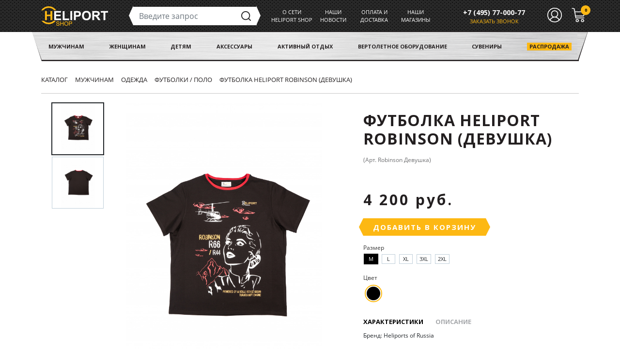

--- FILE ---
content_type: text/html; charset=UTF-8
request_url: https://heliport-shop.ru/catalog/futbolki_polo_1/_heliport_robinson_/
body_size: 15778
content:
<!doctype html>
<html lang="ru">
<head>
    <meta charset="UTF-8" />
    <meta http-equiv="x-dns-prefetch-control" content="on" />
<link rel="dns-prefetch" href="//mc.yandex.ru" />
<link rel="dns-prefetch" href="//www.googletagmanager.com" />
<link rel="dns-prefetch" href="//www.google-analytics.com" />
<link rel="dns-prefetch" href="//maps.googleapis.com" />
<link rel="dns-prefetch" href="//www.google.com" />
<link rel="dns-prefetch" href="//www.gstatic.com" />
<link rel="dns-prefetch" href="//bitrix.info" />
    <meta name="viewport" content="width=device-width, initial-scale=1, shrink-to-fit=no">
    <meta http-equiv="X-UA-Compatible" content="IE=edge" />
    <title>Каталог Футболка Heliport Robinson (Девушка) от магазина Одежда+</title>
    <link href="https://fonts.googleapis.com/css?family=Playfair+Display:700,900" rel="stylesheet">
    <link href="https://fonts.googleapis.com/css?family=Open+Sans:400,700&display=swap&subset=cyrillic,cyrillic-ext" rel="stylesheet">
        <meta http-equiv="Content-Type" content="text/html; charset=UTF-8" />
<meta name="robots" content="index, follow" />
<meta name="keywords" content="Футболка Heliport Robinson (Девушка), купить Футболка Heliport Robinson (Девушка), приобрести Футболка Heliport Robinson (Девушка), Футболка Heliport Robinson (Девушка) в различных цветах, Футболка Heliport Robinson (Девушка) от дистрибьютора" />
<meta name="description" content="В магазине Одежда+ собран огромный каталог, где не последняя роль отведена разделу Футболка Heliport Robinson (Девушка), представленный официальным дистрибьютором в России" />
<link href="/bitrix/js/main/core/css/core.min.css?17403085822854" type="text/css" rel="stylesheet" />



<link href="/bitrix/js/ui/bootstrap4/css/bootstrap.min.css?1740308597140936" type="text/css"  rel="stylesheet" />
<link href="/bitrix/css/main/font-awesome.min.css?174030856023748" type="text/css"  rel="stylesheet" />
<link href="/bitrix/js/ui/fonts/opensans/ui.font.opensans.min.css?17403085981861" type="text/css"  rel="stylesheet" />
<link href="/bitrix/js/main/popup/dist/main.popup.bundle.min.css?174030859323459" type="text/css"  rel="stylesheet" />
<link href="/bitrix/cache/css/s1/heliport-shop.ru/page_bc19e14a1ba754af014759870acfadc9/page_bc19e14a1ba754af014759870acfadc9_v1.css?174031343367122" type="text/css"  rel="stylesheet" />
<link href="/bitrix/cache/css/s1/heliport-shop.ru/template_b56c0460e8214fb569b9e18aba1c46f4/template_b56c0460e8214fb569b9e18aba1c46f4_v1.css?174031216617598" type="text/css"  data-template-style="true" rel="stylesheet" />
<script type="text/javascript">if(!window.BX)window.BX={};if(!window.BX.message)window.BX.message=function(mess){if(typeof mess==='object'){for(let i in mess) {BX.message[i]=mess[i];} return true;}};</script>
<script type="text/javascript">(window.BX||top.BX).message({'JS_CORE_LOADING':'Загрузка...','JS_CORE_NO_DATA':'- Нет данных -','JS_CORE_WINDOW_CLOSE':'Закрыть','JS_CORE_WINDOW_EXPAND':'Развернуть','JS_CORE_WINDOW_NARROW':'Свернуть в окно','JS_CORE_WINDOW_SAVE':'Сохранить','JS_CORE_WINDOW_CANCEL':'Отменить','JS_CORE_WINDOW_CONTINUE':'Продолжить','JS_CORE_H':'ч','JS_CORE_M':'м','JS_CORE_S':'с','JSADM_AI_HIDE_EXTRA':'Скрыть лишние','JSADM_AI_ALL_NOTIF':'Показать все','JSADM_AUTH_REQ':'Требуется авторизация!','JS_CORE_WINDOW_AUTH':'Войти','JS_CORE_IMAGE_FULL':'Полный размер'});</script>

<script type="text/javascript" src="/bitrix/js/main/core/core.js?1740308583544313"></script>

<script>BX.setJSList(['/bitrix/js/main/core/core_ajax.js','/bitrix/js/main/core/core_promise.js','/bitrix/js/main/polyfill/promise/js/promise.js','/bitrix/js/main/loadext/loadext.js','/bitrix/js/main/loadext/extension.js','/bitrix/js/main/polyfill/promise/js/promise.js','/bitrix/js/main/polyfill/find/js/find.js','/bitrix/js/main/polyfill/includes/js/includes.js','/bitrix/js/main/polyfill/matches/js/matches.js','/bitrix/js/ui/polyfill/closest/js/closest.js','/bitrix/js/main/polyfill/fill/main.polyfill.fill.js','/bitrix/js/main/polyfill/find/js/find.js','/bitrix/js/main/polyfill/matches/js/matches.js','/bitrix/js/main/polyfill/core/dist/polyfill.bundle.js','/bitrix/js/main/core/core.js','/bitrix/js/main/polyfill/intersectionobserver/js/intersectionobserver.js','/bitrix/js/main/lazyload/dist/lazyload.bundle.js','/bitrix/js/main/polyfill/core/dist/polyfill.bundle.js','/bitrix/js/main/parambag/dist/parambag.bundle.js']);
BX.setCSSList(['/bitrix/js/main/core/css/core.css','/bitrix/js/main/lazyload/dist/lazyload.bundle.css','/bitrix/js/main/parambag/dist/parambag.bundle.css']);</script>
<script type="text/javascript">(window.BX||top.BX).message({'LANGUAGE_ID':'ru','FORMAT_DATE':'DD.MM.YYYY','FORMAT_DATETIME':'DD.MM.YYYY HH:MI:SS','COOKIE_PREFIX':'BITRIX_SM','SERVER_TZ_OFFSET':'10800','SITE_ID':'s1','SITE_DIR':'/','USER_ID':'','SERVER_TIME':'1768919512','USER_TZ_OFFSET':'0','USER_TZ_AUTO':'Y','bitrix_sessid':'2872970571a563ff960a15d3424149fd'});</script>


<script type="text/javascript"  src="/bitrix/cache/js/s1/heliport-shop.ru/kernel_main/kernel_main_v1.js?1740470483152708"></script>
<script type="text/javascript" src="/bitrix/js/main/core/core_ls.min.js?17403085817365"></script>
<script type="text/javascript" src="/bitrix/js/main/jquery/jquery-3.3.1.min.min.js?174030859286873"></script>
<script type="text/javascript" src="/bitrix/js/ui/bootstrap4/js/bootstrap.min.js?174030859754924"></script>
<script type="text/javascript" src="/bitrix/js/main/popup/dist/main.popup.bundle.min.js?174030859358041"></script>
<script type="text/javascript" src="/bitrix/js/currency/core_currency.min.js?17403085701854"></script>
<script type="text/javascript">BX.setJSList(['/bitrix/js/main/session.js','/bitrix/js/main/core/core_fx.js','/bitrix/js/main/pageobject/pageobject.js','/bitrix/js/main/core/core_window.js','/bitrix/js/main/date/main.date.js','/bitrix/js/main/core/core_date.js','/bitrix/js/main/utils.js','/local/templates/heliport-shop.ru/components/bitrix/catalog.element/bootstrap_v4/script.js','/bitrix/components/bitrix/catalog.product.subscribe/templates/.default/script.js','/bitrix/components/bitrix/sale.prediction.product.detail/templates/.default/script.js','/local/templates/heliport-shop.ru/components/bitrix/catalog.products.viewed/bootstrap_v4/script.js','/local/templates/heliport-shop.ru/components/bitrix/catalog.item/bootstrap_v4/script.js','/local/templates/heliport-shop.ru/components/bitrix/sale.basket.basket.line/.default/script.js']);</script>
<script type="text/javascript">BX.setCSSList(['/local/templates/heliport-shop.ru/components/bitrix/catalog/.default/style.css','/bitrix/components/bitrix/breadcrumb/templates/.default/style.css','/local/templates/heliport-shop.ru/components/bitrix/catalog.element/bootstrap_v4/style.css','/bitrix/components/bitrix/catalog.product.subscribe/templates/.default/style.css','/bitrix/components/bitrix/sale.prediction.product.detail/templates/.default/style.css','/local/templates/heliport-shop.ru/components/bitrix/catalog.products.viewed/bootstrap_v4/style.css','/local/templates/heliport-shop.ru/components/bitrix/catalog.item/bootstrap_v4/style.css','/local/templates/heliport-shop.ru/components/bitrix/sale.basket.basket.line/.default/style.css','/local/templates/heliport-shop.ru/components/bitrix/menu/catalog_horizontal/style.css','/local/templates/heliport-shop.ru/components/bitrix/eshop.socnet.links/.default/style.css','/bitrix/components/bitrix/form.result.new/error.css','/local/templates/heliport-shop.ru/template_styles.css']);</script>
<script type="text/javascript">
bxSession.Expand('2872970571a563ff960a15d3424149fd.4c53330f8bc1bcdc752b733b0a21ef9050f8854f46f04add3bf36585d7ea2cb6');
</script>
<script src="https://www.google.com/recaptcha/api.js?render=6Lf3yLsZAAAAAAb6qssvbKL7qvTDYPlpTHYU9cxh"></script>
<script>window.recaptcha = { siteKey: "6Lf3yLsZAAAAAAb6qssvbKL7qvTDYPlpTHYU9cxh", tokenLifeTime: 100 };</script>
<script src="/bitrix/js/b01110011.recaptcha/script.js"></script>
<style>.grecaptcha-badge {display: none;}</style>
<script type="text/javascript">
					(function () {
						"use strict";

						var counter = function ()
						{
							var cookie = (function (name) {
								var parts = ("; " + document.cookie).split("; " + name + "=");
								if (parts.length == 2) {
									try {return JSON.parse(decodeURIComponent(parts.pop().split(";").shift()));}
									catch (e) {}
								}
							})("BITRIX_CONVERSION_CONTEXT_s1");

							if (cookie && cookie.EXPIRE >= BX.message("SERVER_TIME"))
								return;

							var request = new XMLHttpRequest();
							request.open("POST", "/bitrix/tools/conversion/ajax_counter.php", true);
							request.setRequestHeader("Content-type", "application/x-www-form-urlencoded");
							request.send(
								"SITE_ID="+encodeURIComponent("s1")+
								"&sessid="+encodeURIComponent(BX.bitrix_sessid())+
								"&HTTP_REFERER="+encodeURIComponent(document.referrer)
							);
						};

						if (window.frameRequestStart === true)
							BX.addCustomEvent("onFrameDataReceived", counter);
						else
							BX.ready(counter);
					})();
				</script>



<script type="text/javascript"  src="/bitrix/cache/js/s1/heliport-shop.ru/template_268b19a7cd80a6881f7a5b19ad77fb45/template_268b19a7cd80a6881f7a5b19ad77fb45_v1.js?17403121694547"></script>
<script type="text/javascript"  src="/bitrix/cache/js/s1/heliport-shop.ru/page_4e76c6c128e45882d2c659bd4884a0d3/page_4e76c6c128e45882d2c659bd4884a0d3_v1.js?1740313433166343"></script>
<script type="text/javascript">var _ba = _ba || []; _ba.push(["aid", "08f03c03e7a93f771aa208bf2a49338c"]); _ba.push(["host", "heliport-shop.ru"]); _ba.push(["ad[ct][item]", "[base64]"]);_ba.push(["ad[ct][user_id]", function(){return BX.message("USER_ID") ? BX.message("USER_ID") : 0;}]);_ba.push(["ad[ct][recommendation]", function() {var rcmId = "";var cookieValue = BX.getCookie("BITRIX_SM_RCM_PRODUCT_LOG");var productId = 1775;var cItems = [];var cItem;if (cookieValue){cItems = cookieValue.split(".");}var i = cItems.length;while (i--){cItem = cItems[i].split("-");if (cItem[0] == productId){rcmId = cItem[1];break;}}return rcmId;}]);_ba.push(["ad[ct][v]", "2"]);(function() {var ba = document.createElement("script"); ba.type = "text/javascript"; ba.async = true;ba.src = (document.location.protocol == "https:" ? "https://" : "http://") + "bitrix.info/ba.js";var s = document.getElementsByTagName("script")[0];s.parentNode.insertBefore(ba, s);})();</script>


        <!-- Yandex.Metrika counter -->
    <script type="text/javascript" >
        (function(m,e,t,r,i,k,a){m[i]=m[i]||function(){(m[i].a=m[i].a||[]).push(arguments)};
            m[i].l=1*new Date();k=e.createElement(t),a=e.getElementsByTagName(t)[0],k.async=1,k.src=r,a.parentNode.insertBefore(k,a)})
        (window, document, "script", "https://mc.yandex.ru/metrika/tag.js", "ym");

        ym(65823526, "init", {
            clickmap:true,
            trackLinks:true,
            accurateTrackBounce:true,
            webvisor:true
        });
    </script>
    <noscript><div><img src="https://mc.yandex.ru/watch/65823526" style="position:absolute; left:-9999px;" alt="" /></div></noscript>
    <!-- /Yandex.Metrika counter -->

    <!-- Google Tag Manager -->
    <script>(function(w,d,s,l,i){w[l]=w[l]||[];w[l].push({'gtm.start':
    new Date().getTime(),event:'gtm.js'});var f=d.getElementsByTagName(s)[0],
    j=d.createElement(s),dl=l!='dataLayer'?'&l='+l:'';j.async=true;j.src=
    'https://www.googletagmanager.com/gtm.js?id='+i+dl;f.parentNode.insertBefore(j,f);
    })(window,document,'script','dataLayer','GTM-PQWGHPH');</script>
    <!-- End Google Tag Manager -->
</head>

<body>
    <div id="panel"></div>

        <!-- Google Tag Manager (noscript) -->
    <noscript><iframe src="https://www.googletagmanager.com/ns.html?id=GTM-PQWGHPH"
    height="0" width="0" style="display:none;visibility:hidden"></iframe></noscript>
    <!-- End Google Tag Manager (noscript) -->

    <header class="header">
        <div class="container">
            <div class="row align-items-center">
                <div class="col-md-2 col-sm-2 col-8">
                    <a href="/">
                        <img src="/local/templates/heliport-shop.ru/img/logo.png" class="logo" srcset="/local/templates/heliport-shop.ru/img/logo.png" />                    </a>
                </div>
                <div class="col-md-3  col-sm-3 text-center d-none d-lg-block">
                    <form id="search-input" class="form-inline" method="get" action="/search/">
                        <input class="form-control w-100" type="search" value="" placeholder="Введите запрос" name="q">
                    </form>
                </div>
                <div class="col-md-4  col-sm-3 col-4 top-menu">
                    <nav class="navbar navbar-expand-lg">
                        <button class="navbar-toggler" type="button" data-toggle="collapse" data-target="#mainnav" aria-controls="mainnav" aria-expanded="false" aria-label="Toggle navigation">
                            <i class="fa fa-bars"></i>
                        </button>
                        <div class="collapse navbar-collapse" id="mainnav">

                            <ul class="navbar-nav mr-auto">
         
                                <li class="nav-item  d-none d-sm-block">
	<a class="nav-link" href="/about/">О сети Heliport Shop</a>
</li>
<li class="nav-item  d-none d-sm-block">
	<a class="nav-link" href="/news/">Наши новости</a>
</li>
<li class="nav-item  d-none d-sm-block">
	<a class="nav-link" href="/about/delivery/">Оплата и доставка</a>
</li>
<li class="nav-item  d-none d-sm-block">
	<a class="nav-link" href="/about/contacts/">Наши магазины</a>
</li>
                                <li class="nav-item  d-block d-lg-none">
    <a class="nav-link" href="/catalog/muzhchinam/">МУЖЧИНАМ</a>
</li>
<li class="nav-item  d-block d-lg-none">
    <a class="nav-link" href="/catalog/zhenshchinam/">ЖЕНЩИНАМ</a>
</li>
<li class="nav-item  d-block d-lg-none">
    <a class="nav-link" href="/catalog/detskaya_odezhda/">ДЕТЯМ</a>
</li>
<li class="nav-item  d-block d-lg-none">
    <a class="nav-link" href="/catalog/aksessuary_1/">АКСЕССУАРЫ</a>
</li>
<li class="nav-item  d-block d-lg-none">
    <a class="nav-link" href="/catalog/aktivnyy_otdykh/">АКТИВНЫЙ ОТДЫХ</a>
</li>
<li class="nav-item  d-block d-lg-none">
    <a class="nav-link" href="/catalog/vertoletnoe_oborudovanie/">ВЕРТОЛЕТНОЕ ОБОРУДОВАНИЕ</a>
</li>
<li class="nav-item  d-block d-lg-none">
    <a class="nav-link" href="/catalog/suveniry/">СУВЕНИРЫ</a>
</li>
<li class="nav-item  d-block d-lg-none">
    <a class="nav-link" href="/sales/">Распродажа</a>
</li>

                            </ul>
                        </div>

                    </nav>
                </div>
                <div class="w-100 d-block d-sm-none"></div>
                <div class="col-md-4  col-sm-4 col-lg-2 text-center col-8 contacts">
                    <a class="phone" href="tel:+74957700077"><b>+7 (495) 77-000-77</b></a>                    <a href="#callback"  data-toggle="modal" data-target="#callback" class="callback d-none d-sm-block">ЗАКАЗАТЬ ЗВОНОК</a>
                </div>
                <div class="col-md-1  col-sm-1 col-4 d-flex justify-content-between social">
                    <a href="/personal/"><img src="/local/templates/heliport-shop.ru/img/profile.png" class=""></a>
                    <!-- <a href="#"><img src="/local/templates/heliport-shop.ru/img/basket.png" class=""></a> -->
                    <script>
var bx_basketFKauiI = new BitrixSmallCart;
</script>
<div id="bx_basketFKauiI" class="bx-basket bx-opener"><!--'start_frame_cache_bx_basketFKauiI'--><div class="bx-hdr-profile">
	<div class="bx-basket-block">			
			<a href="/personal/cart/"><img src="/local/templates/heliport-shop.ru/img/basket.png" class=""></a><div class="badge badge-secondary">0</div>	</div>
</div><!--'end_frame_cache_bx_basketFKauiI'--></div>
<script type="text/javascript">
	bx_basketFKauiI.siteId       = 's1';
	bx_basketFKauiI.cartId       = 'bx_basketFKauiI';
	bx_basketFKauiI.ajaxPath     = '/bitrix/components/bitrix/sale.basket.basket.line/ajax.php';
	bx_basketFKauiI.templateName = '.default';
	bx_basketFKauiI.arParams     =  {'PATH_TO_BASKET':'/personal/cart/','PATH_TO_PERSONAL':'/personal/','SHOW_PERSONAL_LINK':'N','SHOW_NUM_PRODUCTS':'Y','SHOW_TOTAL_PRICE':'N','SHOW_PRODUCTS':'N','POSITION_FIXED':'N','SHOW_AUTHOR':'N','PATH_TO_REGISTER':'/login/','PATH_TO_PROFILE':'/personal/','CACHE_TYPE':'A','PATH_TO_ORDER':'/personal/order/make/','HIDE_ON_BASKET_PAGES':'Y','SHOW_EMPTY_VALUES':'Y','SHOW_REGISTRATION':'N','PATH_TO_AUTHORIZE':'/login/','SHOW_DELAY':'Y','SHOW_NOTAVAIL':'Y','SHOW_IMAGE':'Y','SHOW_PRICE':'Y','SHOW_SUMMARY':'Y','POSITION_VERTICAL':'top','POSITION_HORIZONTAL':'right','MAX_IMAGE_SIZE':'70','AJAX':'N','~PATH_TO_BASKET':'/personal/cart/','~PATH_TO_PERSONAL':'/personal/','~SHOW_PERSONAL_LINK':'N','~SHOW_NUM_PRODUCTS':'Y','~SHOW_TOTAL_PRICE':'N','~SHOW_PRODUCTS':'N','~POSITION_FIXED':'N','~SHOW_AUTHOR':'N','~PATH_TO_REGISTER':'/login/','~PATH_TO_PROFILE':'/personal/','~CACHE_TYPE':'A','~PATH_TO_ORDER':'/personal/order/make/','~HIDE_ON_BASKET_PAGES':'Y','~SHOW_EMPTY_VALUES':'Y','~SHOW_REGISTRATION':'N','~PATH_TO_AUTHORIZE':'/login/','~SHOW_DELAY':'Y','~SHOW_NOTAVAIL':'Y','~SHOW_IMAGE':'Y','~SHOW_PRICE':'Y','~SHOW_SUMMARY':'Y','~POSITION_VERTICAL':'top','~POSITION_HORIZONTAL':'right','~MAX_IMAGE_SIZE':'70','~AJAX':'N','cartId':'bx_basketFKauiI'}; // TODO \Bitrix\Main\Web\Json::encode
	bx_basketFKauiI.closeMessage = 'Скрыть';
	bx_basketFKauiI.openMessage  = 'Раскрыть';
	bx_basketFKauiI.activate();
</script>                </div>

            </div>
        </div>
    </header>
    <div class="container d-none d-lg-block">
        <div class="nav-scroller mb-2 main-nav">
            <nav class="nav d-flex justify-content-between">

        <a class=" " href="/catalog/muzhchinam/">МУЖЧИНАМ</a>
        <a class=" " href="/catalog/zhenshchinam/">ЖЕНЩИНАМ</a>
        <a class=" " href="/catalog/detskaya_odezhda/">ДЕТЯМ</a>
        <a class=" " href="/catalog/aksessuary_1/">АКСЕССУАРЫ</a>
        <a class=" " href="/catalog/aktivnyy_otdykh/">АКТИВНЫЙ ОТДЫХ</a>
        <a class=" " href="/catalog/vertoletnoe_oborudovanie/">ВЕРТОЛЕТНОЕ ОБОРУДОВАНИЕ</a>
        <a class=" " href="/catalog/suveniry/">СУВЕНИРЫ</a>
        <a class=" sales" href="/sales/">Распродажа</a>
    </nav>        </div>
    </div>
    <div class="content">
		<div class="container">
	<div class="catalog">
		
<div class="breadcrumb-panel">
	<div class="row">
		<div class="breadcrumbs col-sm-12">
			<div class="bx-breadcrumb" itemprop="http://schema.org/breadcrumb" itemscope itemtype="http://schema.org/BreadcrumbList">
			<div class="bx-breadcrumb-item" id="bx_breadcrumb_0" itemprop="itemListElement" itemscope itemtype="http://schema.org/ListItem">
				
				<a href="/catalog/" title="Каталог" itemprop="item">
					<span itemprop="name">Каталог</span>
				</a>
				<meta itemprop="position" content="1" />
			</div>
			<div class="bx-breadcrumb-item" id="bx_breadcrumb_1" itemprop="itemListElement" itemscope itemtype="http://schema.org/ListItem">
				<i class="fa fa-angle-right"></i>
				<a href="/catalog/muzhchinam/" title="МУЖЧИНАМ" itemprop="item">
					<span itemprop="name">МУЖЧИНАМ</span>
				</a>
				<meta itemprop="position" content="2" />
			</div>
			<div class="bx-breadcrumb-item" id="bx_breadcrumb_2" itemprop="itemListElement" itemscope itemtype="http://schema.org/ListItem">
				<i class="fa fa-angle-right"></i>
				<a href="/catalog/odezhda_2/" title="ОДЕЖДА" itemprop="item">
					<span itemprop="name">ОДЕЖДА</span>
				</a>
				<meta itemprop="position" content="3" />
			</div>
			<div class="bx-breadcrumb-item" id="bx_breadcrumb_3" itemprop="itemListElement" itemscope itemtype="http://schema.org/ListItem">
				<i class="fa fa-angle-right"></i>
				<a href="/catalog/futbolki_polo_1/" title="Футболки / Поло" itemprop="item">
					<span itemprop="name">Футболки / Поло</span>
				</a>
				<meta itemprop="position" content="4" />
			</div>
			<div class="bx-breadcrumb-item">
				<i class="fa fa-angle-right"></i>
				<span>Футболка Heliport Robinson (Девушка)</span>
			</div><div style="clear:both"></div></div>		</div>
	</div>
</div>
<div class="row bx-yellow">
	<div class='col'>
		


<div class="row bx-catalog-element bx-yellow" id="bx_117848907_1775" itemscope itemtype="http://schema.org/Product">
	<div class="col-sm-12 col-md-7">
		<div class="col-md">
			<div class="product-item-detail-slider-container" id="bx_117848907_1775_big_slider">
				<span class="product-item-detail-slider-close" data-entity="close-popup"></span>
				<div class="product-item-detail-slider-block
			product-item-detail-slider-block-square" data-entity="images-slider-block">
					<!-- <span class="product-item-detail-slider-left" data-entity="slider-control-left" style="display: none;"></span> -->
					<!-- <span class="product-item-detail-slider-right" data-entity="slider-control-right" style="display: none;"></span> -->
					<div class="product-item-label-text product-item-label-big product-item-label-top product-item-label-right" id="bx_117848907_1775_sticker" style="display: none;">
										</div>
								<div class="product-item-label-ring product-item-label-small product-item-label-top product-item-label-right" id="bx_117848907_1775_dsc_pict" style="display: none;">
				</div>
								<div class="product-item-detail-slider-images-container" data-entity="images-container">
										<div class="product-item-detail-slider-image active" data-entity="image" data-id="12852">
						<img src="/upload/iblock/3d7/3d7328d66dbc35ddbddf5079731e06bb.jpg" alt="картинка Футболка Heliport Robinson (Девушка) от магазина Одежда+" title="картинка Футболка Heliport Robinson (Девушка) магазин Одежда+ являющийся официальным дистрибьютором в России "  itemprop="image">
					</div>
										<div class="product-item-detail-slider-image" data-entity="image" data-id="12853">
						<img src="/upload/iblock/2ad/2ad6e647d84c2ef004e4cc901ff6580b.jpg" alt="картинка Футболка Heliport Robinson (Девушка) от магазина Одежда+" title="картинка Футболка Heliport Robinson (Девушка) магазин Одежда+ являющийся официальным дистрибьютором в России " >
					</div>
									</div>
			</div>
						<div class="product-item-detail-slider-controls-block" id="bx_117848907_1775_slider_cont_1777" style="display: ;">
								<div class="product-item-detail-slider-controls-image active" data-entity="slider-control" data-value="1777_12852">
					<img src="/upload/iblock/3d7/3d7328d66dbc35ddbddf5079731e06bb.jpg">
				</div>
								<div class="product-item-detail-slider-controls-image" data-entity="slider-control" data-value="1777_12853">
					<img src="/upload/iblock/2ad/2ad6e647d84c2ef004e4cc901ff6580b.jpg">
				</div>
							</div>
						<div class="product-item-detail-slider-controls-block" id="bx_117848907_1775_slider_cont_1778" style="display: none;">
								<div class="product-item-detail-slider-controls-image active" data-entity="slider-control" data-value="1778_12852">
					<img src="/upload/iblock/3d7/3d7328d66dbc35ddbddf5079731e06bb.jpg">
				</div>
								<div class="product-item-detail-slider-controls-image" data-entity="slider-control" data-value="1778_12853">
					<img src="/upload/iblock/2ad/2ad6e647d84c2ef004e4cc901ff6580b.jpg">
				</div>
							</div>
						<div class="product-item-detail-slider-controls-block" id="bx_117848907_1775_slider_cont_1779" style="display: none;">
								<div class="product-item-detail-slider-controls-image active" data-entity="slider-control" data-value="1779_12852">
					<img src="/upload/iblock/3d7/3d7328d66dbc35ddbddf5079731e06bb.jpg">
				</div>
								<div class="product-item-detail-slider-controls-image" data-entity="slider-control" data-value="1779_12853">
					<img src="/upload/iblock/2ad/2ad6e647d84c2ef004e4cc901ff6580b.jpg">
				</div>
							</div>
						<div class="product-item-detail-slider-controls-block" id="bx_117848907_1775_slider_cont_1781" style="display: none;">
								<div class="product-item-detail-slider-controls-image active" data-entity="slider-control" data-value="1781_12852">
					<img src="/upload/iblock/3d7/3d7328d66dbc35ddbddf5079731e06bb.jpg">
				</div>
								<div class="product-item-detail-slider-controls-image" data-entity="slider-control" data-value="1781_12853">
					<img src="/upload/iblock/2ad/2ad6e647d84c2ef004e4cc901ff6580b.jpg">
				</div>
							</div>
						<div class="product-item-detail-slider-controls-block" id="bx_117848907_1775_slider_cont_1780" style="display: none;">
								<div class="product-item-detail-slider-controls-image active" data-entity="slider-control" data-value="1780_12852">
					<img src="/upload/iblock/3d7/3d7328d66dbc35ddbddf5079731e06bb.jpg">
				</div>
								<div class="product-item-detail-slider-controls-image" data-entity="slider-control" data-value="1780_12853">
					<img src="/upload/iblock/2ad/2ad6e647d84c2ef004e4cc901ff6580b.jpg">
				</div>
							</div>
					</div>
	</div>



</div>
<div class="col-sm-12 col-md-5">
		<h1 class="mb-3">Футболка Heliport Robinson (Девушка)</h1>
		<div class="skunum">(Арт. Robinson Девушка)</div>
			


		<div class="product-item-detail-pay-block">
						<div class="mb-3">
				
				<div class="product-item-detail-price-current mb-1" id="bx_117848907_1775_price">4&nbsp;200 руб.</div>

							</div>
						<div data-entity="main-button-container" class="mb-3">
				<div id="bx_117848907_1775_basket_actions" style="display: ;">
										<div class="mb-3">
						<a class="btn btn-primary product-item-detail-buy-button" id="bx_117848907_1775_add_basket_link" href="javascript:void(0);">
							Добавить в корзину						</a>
					</div>
									</div>
			</div>
						<div class="mb-3">
							</div>
						<div class="mb-3" id="bx_117848907_1775_not_avail" style="display: none;">
				<a class="btn btn-primary product-item-detail-buy-button" href="javascript:void(0)" rel="nofollow">Нет в наличии</a>
			</div>
			
			
						<div class="mb-3" id="bx_117848907_1775_skudiv">
								<div data-entity="sku-line-block" class="mb-3">
					<div class="product-item-scu-container-title">Размер</div>
					<div class="product-item-scu-container">
						<div class="product-item-scu-block">
							<div class="product-item-scu-list">
								<ul class="product-item-scu-item-list">
																		<li class="product-item-scu-item-text-container" title="M" data-treevalue="265_7719" data-onevalue="7719">
										<div class="product-item-scu-item-text-block">
											<div class="product-item-scu-item-text">M</div>
										</div>
									</li>
																		<li class="product-item-scu-item-text-container" title="L" data-treevalue="265_7720" data-onevalue="7720">
										<div class="product-item-scu-item-text-block">
											<div class="product-item-scu-item-text">L</div>
										</div>
									</li>
																		<li class="product-item-scu-item-text-container" title="XL" data-treevalue="265_7721" data-onevalue="7721">
										<div class="product-item-scu-item-text-block">
											<div class="product-item-scu-item-text">XL</div>
										</div>
									</li>
																		<li class="product-item-scu-item-text-container" title="3XL" data-treevalue="265_8058" data-onevalue="8058">
										<div class="product-item-scu-item-text-block">
											<div class="product-item-scu-item-text">3XL</div>
										</div>
									</li>
																		<li class="product-item-scu-item-text-container" title="2XL" data-treevalue="265_8271" data-onevalue="8271">
										<div class="product-item-scu-item-text-block">
											<div class="product-item-scu-item-text">2XL</div>
										</div>
									</li>
																		<li class="product-item-scu-item-text-container" title="-" data-treevalue="265_0" data-onevalue="0">
										<div class="product-item-scu-item-text-block">
											<div class="product-item-scu-item-text">-</div>
										</div>
									</li>
																	</ul>
								<div style="clear: both;"></div>
							</div>
						</div>
					</div>
				</div>
								<div data-entity="sku-line-block" class="mb-3">
					<div class="product-item-scu-container-title">Цвет</div>
					<div class="product-item-scu-container">
						<div class="product-item-scu-block">
							<div class="product-item-scu-list">
								<ul class="product-item-scu-item-list">
																		<li class="product-item-scu-item-color-container" title="Черный" data-treevalue="266_5" data-onevalue="5">
										<div class="product-item-scu-item-color-block">
											<div class="product-item-scu-item-color" title="Черный" style="background-image: url('/upload/uf/a72/a72273ec1117f2000762d69f42f59473.jpg');">
											</div>
										</div>
									</li>
																		<li class="product-item-scu-item-color-container" title="-" data-treevalue="266_0" data-onevalue="0">
										<div class="product-item-scu-item-color-block">
											<div class="product-item-scu-item-color" title="-" style="background-image: url('/local/templates/heliport-shop.ru/components/bitrix/catalog.element/bootstrap_v4/images/no_photo.png');">
											</div>
										</div>
									</li>
																	</ul>
								<div style="clear: both;"></div>
							</div>
						</div>
					</div>
				</div>
							</div>
						<div class="mb-3">
								<ul class="product-item-detail-properties">
									</ul>
							</div>
					</div>
			


	
	<div class="row">
		<div class="col">

			<div class="row" id="bx_117848907_1775_tabs">
				<div class="col">
					<div class="product-item-detail-tabs-container">
						<ul class="product-item-detail-tabs-list">
							<li class="product-item-detail-tab active" data-entity="tab" data-value="properties">
								<a href="javascript:void(0);" class="product-item-detail-tab-link">
									<span>Характеристики</span>
								</a>
							</li>
							
							<li class="product-item-detail-tab" data-entity="tab" data-value="description">
								<a href="javascript:void(0);" class="product-item-detail-tab-link">
									<span>Описание</span>
								</a>
							</li>
													</ul>
					</div>
				</div>
			</div>

			<div class="row" id="bx_117848907_1775_tab_containers">
				<div class="col">
										<div class="product-item-detail-tab-content" data-entity="tab-container" data-value="description" itemprop="description">
						<p>Футболка Heliport Robinson &#40;Девушка&#41;</p>
					</div>
										<div class="product-item-detail-tab-content active" data-entity="tab-container" data-value="properties">
						
<div class="brand">
						Бренд: Heliports of Russia			<p><a href="/brands/heliports-of-russia/"><img src="/upload/iblock/02f/02f9a86846e42289da484f9bbdb13434.png" class="brand-logo" alt=""></a></p>
	</div>

	<div class="articul">
		Артикул:  Robinson Девушка	 </div>
	<div class="share">
<script type="text/javascript">(function() {
  if (window.pluso)if (typeof window.pluso.start == "function") return;
  if (window.ifpluso==undefined) { window.ifpluso = 1;
    var d = document, s = d.createElement('script'), g = 'getElementsByTagName';
    s.type = 'text/javascript'; s.charset='UTF-8'; s.async = true;
    s.src = ('https:' == window.location.protocol ? 'https' : 'http')  + '://share.pluso.ru/pluso-like.js';
    var h=d[g]('body')[0];
    h.appendChild(s);
  }})();</script>
<strong>ПОДЕЛИТЬСЯ:</strong> 
<div class="pluso" data-background="#ebebeb" data-options="small,square,line,horizontal,nocounter,theme=02" data-services="vkontakte,odnoklassniki,facebook,twitter,google,moimir,email,print"></div>
</div>
		</div>
									</div>
			</div>
		</div>
			</div>

	<div class="row">
		<div class="col">
			<!--'start_frame_cache_OhECjo'-->
	<span id="sale_gift_product_757158468" class="sale_prediction_product_detail_container"></span>

	<script type="text/javascript">
		BX.ready(function(){

			var giftAjaxData = {
				'parameters':'[base64].77b62d08dced35c83ab510d72ce8a9a14842fedf7510e1d0b6e813592c04769e',
				'template': '.fc4ec98fad29c86daa8e2eb5722ad79a9366bd7bab277922f5cfa1ea53ed6acd',
				'site_id': 's1'
			};

			bx_sale_prediction_product_detail_load(
				'sale_gift_product_757158468',
				giftAjaxData
			);

			BX.addCustomEvent('onHasNewPrediction', function(html){
				new BX.PopupWindow("simple-prediction", BX('bx_117848907_1775_add_basket_link'), {
					offsetLeft: BX("bx_117848907_1775_add_basket_link").offsetWidth + 10,
					offsetTop: -42,
					bindOptions: {
						forceTop: true
					},
					content:
					'<div class="catalog-element-popup-inner">' +
					html +
					'</div>',
//					darkMode: true,
					closeIcon: true,
					angle: {position: "left"}
				}).show();
			});
		});
	</script>

	<!--'end_frame_cache_OhECjo'-->		</div>
	</div>
	<meta itemprop="name" content="Футболка Heliport Robinson (Девушка)" />
	<meta itemprop="category" content="МУЖЧИНАМ/ОДЕЖДА/Футболки / Поло" />
		<span itemprop="offers" itemscope itemtype="http://schema.org/Offer">
		<meta itemprop="sku" content="M/Черный" />
		<meta itemprop="price" content="4200" />
		<meta itemprop="priceCurrency" content="RUB" />
		<link itemprop="availability" href="http://schema.org/InStock" />
	</span>
		<span itemprop="offers" itemscope itemtype="http://schema.org/Offer">
		<meta itemprop="sku" content="L/Черный" />
		<meta itemprop="price" content="4200" />
		<meta itemprop="priceCurrency" content="RUB" />
		<link itemprop="availability" href="http://schema.org/InStock" />
	</span>
		<span itemprop="offers" itemscope itemtype="http://schema.org/Offer">
		<meta itemprop="sku" content="XL/Черный" />
		<meta itemprop="price" content="4200" />
		<meta itemprop="priceCurrency" content="RUB" />
		<link itemprop="availability" href="http://schema.org/InStock" />
	</span>
		<span itemprop="offers" itemscope itemtype="http://schema.org/Offer">
		<meta itemprop="sku" content="3XL/Черный" />
		<meta itemprop="price" content="4200" />
		<meta itemprop="priceCurrency" content="RUB" />
		<link itemprop="availability" href="http://schema.org/InStock" />
	</span>
		<span itemprop="offers" itemscope itemtype="http://schema.org/Offer">
		<meta itemprop="sku" content="2XL/Черный" />
		<meta itemprop="price" content="4200" />
		<meta itemprop="priceCurrency" content="RUB" />
		<link itemprop="availability" href="http://schema.org/InStock" />
	</span>
		
</div>
</div>


<script>
	BX.message({
		ECONOMY_INFO_MESSAGE: 'Скидка #ECONOMY#',
		TITLE_ERROR: 'Ошибка',
		TITLE_BASKET_PROPS: 'Свойства товара, добавляемые в корзину',
		BASKET_UNKNOWN_ERROR: 'Неизвестная ошибка при добавлении товара в корзину',
		BTN_SEND_PROPS: 'Выбрать',
		BTN_MESSAGE_BASKET_REDIRECT: 'Перейти в корзину',
		BTN_MESSAGE_CLOSE: 'Закрыть',
		BTN_MESSAGE_CLOSE_POPUP: 'Продолжить покупки',
		TITLE_SUCCESSFUL: 'Товар добавлен в корзину',
		COMPARE_MESSAGE_OK: 'Товар добавлен в список сравнения',
		COMPARE_UNKNOWN_ERROR: 'При добавлении товара в список сравнения произошла ошибка',
		COMPARE_TITLE: 'Сравнение товаров',
		BTN_MESSAGE_COMPARE_REDIRECT: 'Перейти в список сравнения',
		PRODUCT_GIFT_LABEL: 'Подарок',
		PRICE_TOTAL_PREFIX: 'на сумму',
		RELATIVE_QUANTITY_MANY: 'много',
		RELATIVE_QUANTITY_FEW: 'мало',
		SITE_ID: 's1'
	});

	var obbx_117848907_1775 = new JCCatalogElement({'CONFIG':{'USE_CATALOG':true,'SHOW_QUANTITY':false,'SHOW_PRICE':true,'SHOW_DISCOUNT_PERCENT':true,'SHOW_OLD_PRICE':true,'USE_PRICE_COUNT':false,'DISPLAY_COMPARE':false,'SHOW_SKU_PROPS':false,'OFFER_GROUP':false,'MAIN_PICTURE_MODE':[],'ADD_TO_BASKET_ACTION':['ADD'],'SHOW_CLOSE_POPUP':false,'SHOW_MAX_QUANTITY':'N','RELATIVE_QUANTITY_FACTOR':'5','TEMPLATE_THEME':'yellow','USE_STICKERS':true,'USE_SUBSCRIBE':true,'SHOW_SLIDER':'N','SLIDER_INTERVAL':'5000','ALT':'картинка Футболка Heliport Robinson (Девушка) от магазина Одежда+','TITLE':'картинка Футболка Heliport Robinson (Девушка) магазин Одежда+ являющийся официальным дистрибьютором в России ','MAGNIFIER_ZOOM_PERCENT':'200','USE_ENHANCED_ECOMMERCE':'N','DATA_LAYER_NAME':'','BRAND_PROPERTY':''},'PRODUCT_TYPE':'3','VISUAL':{'ID':'bx_117848907_1775','DISCOUNT_PERCENT_ID':'bx_117848907_1775_dsc_pict','STICKER_ID':'bx_117848907_1775_sticker','BIG_SLIDER_ID':'bx_117848907_1775_big_slider','BIG_IMG_CONT_ID':'bx_117848907_1775_bigimg_cont','SLIDER_CONT_ID':'bx_117848907_1775_slider_cont','OLD_PRICE_ID':'bx_117848907_1775_old_price','PRICE_ID':'bx_117848907_1775_price','DISCOUNT_PRICE_ID':'bx_117848907_1775_price_discount','PRICE_TOTAL':'bx_117848907_1775_price_total','SLIDER_CONT_OF_ID':'bx_117848907_1775_slider_cont_','QUANTITY_ID':'bx_117848907_1775_quantity','QUANTITY_DOWN_ID':'bx_117848907_1775_quant_down','QUANTITY_UP_ID':'bx_117848907_1775_quant_up','QUANTITY_MEASURE':'bx_117848907_1775_quant_measure','QUANTITY_LIMIT':'bx_117848907_1775_quant_limit','BUY_LINK':'bx_117848907_1775_buy_link','ADD_BASKET_LINK':'bx_117848907_1775_add_basket_link','BASKET_ACTIONS_ID':'bx_117848907_1775_basket_actions','NOT_AVAILABLE_MESS':'bx_117848907_1775_not_avail','COMPARE_LINK':'bx_117848907_1775_compare_link','TREE_ID':'bx_117848907_1775_skudiv','DISPLAY_PROP_DIV':'bx_117848907_1775_sku_prop','DISPLAY_MAIN_PROP_DIV':'bx_117848907_1775_main_sku_prop','OFFER_GROUP':'bx_117848907_1775_set_group_','BASKET_PROP_DIV':'bx_117848907_1775_basket_prop','SUBSCRIBE_LINK':'bx_117848907_1775_subscribe','TABS_ID':'bx_117848907_1775_tabs','TAB_CONTAINERS_ID':'bx_117848907_1775_tab_containers','SMALL_CARD_PANEL_ID':'bx_117848907_1775_small_card_panel','TABS_PANEL_ID':'bx_117848907_1775_tabs_panel'},'DEFAULT_PICTURE':{'PREVIEW_PICTURE':{'ID':'0','SRC':'/local/templates/heliport-shop.ru/components/bitrix/catalog.element/bootstrap_v4/images/no_photo.png','WIDTH':'150','HEIGHT':'150'},'DETAIL_PICTURE':{'ID':'0','SRC':'/local/templates/heliport-shop.ru/components/bitrix/catalog.element/bootstrap_v4/images/no_photo.png','WIDTH':'150','HEIGHT':'150'}},'PRODUCT':{'ID':'1775','ACTIVE':'Y','NAME':'Футболка Heliport Robinson (Девушка)','CATEGORY':'МУЖЧИНАМ/ОДЕЖДА/Футболки / Поло'},'BASKET':{'QUANTITY':'quantity','BASKET_URL':'/personal/cart/','SKU_PROPS':'YToyOntpOjA7czo2OiJSQVpNRVIiO2k6MTtzOjU6IlRTVkVUIjt9','ADD_URL_TEMPLATE':'/catalog/futbolki_polo_1/_heliport_robinson_/?action=ADD2BASKET&id=#ID#','BUY_URL_TEMPLATE':'/catalog/futbolki_polo_1/_heliport_robinson_/?action=BUY&id=#ID#'},'OFFERS':[{'ID':'1777','CODE':'','NAME':'Футболка Heliport Robinson (Девушка) (Черный, M)','TREE':{'PROP_265':'7719','PROP_266':'5'},'DISPLAY_PROPERTIES':'','ITEM_PRICE_MODE':'S','ITEM_PRICES':[{'UNROUND_BASE_PRICE':'4200','UNROUND_PRICE':'4200','BASE_PRICE':'4200','PRICE':'4200','ID':'2013','PRICE_TYPE_ID':'1','CURRENCY':'RUB','DISCOUNT':'0','PERCENT':'0','QUANTITY_FROM':'','QUANTITY_TO':'','QUANTITY_HASH':'ZERO-INF','MEASURE_RATIO_ID':'','PRINT_BASE_PRICE':'4&nbsp;200 руб.','RATIO_BASE_PRICE':'4200','PRINT_RATIO_BASE_PRICE':'4&nbsp;200 руб.','PRINT_PRICE':'4&nbsp;200 руб.','RATIO_PRICE':'4200','PRINT_RATIO_PRICE':'4&nbsp;200 руб.','PRINT_DISCOUNT':'0 руб.','RATIO_DISCOUNT':'0','PRINT_RATIO_DISCOUNT':'0 руб.','MIN_QUANTITY':'1'}],'ITEM_PRICE_SELECTED':'0','ITEM_QUANTITY_RANGES':{'ZERO-INF':{'HASH':'ZERO-INF','QUANTITY_FROM':'','QUANTITY_TO':'','SORT_FROM':'0','SORT_TO':'INF'}},'ITEM_QUANTITY_RANGE_SELECTED':'ZERO-INF','ITEM_MEASURE_RATIOS':{'1660':{'ID':'1660','RATIO':'1','IS_DEFAULT':'Y','PRODUCT_ID':'1777'}},'ITEM_MEASURE_RATIO_SELECTED':'1660','PREVIEW_PICTURE':{'ID':'12852','SRC':'/upload/iblock/3d7/3d7328d66dbc35ddbddf5079731e06bb.jpg','WIDTH':'666','HEIGHT':'1000'},'DETAIL_PICTURE':{'ID':'12852','SRC':'/upload/iblock/3d7/3d7328d66dbc35ddbddf5079731e06bb.jpg','WIDTH':'666','HEIGHT':'1000'},'CHECK_QUANTITY':true,'MAX_QUANTITY':'1','STEP_QUANTITY':'1','QUANTITY_FLOAT':false,'MEASURE':'шт','OFFER_GROUP':false,'CAN_BUY':true,'CATALOG_SUBSCRIBE':'N','SLIDER':[{'ID':'12852','SRC':'/upload/iblock/3d7/3d7328d66dbc35ddbddf5079731e06bb.jpg','WIDTH':'666','HEIGHT':'1000'},{'ID':'12853','SRC':'/upload/iblock/2ad/2ad6e647d84c2ef004e4cc901ff6580b.jpg','WIDTH':'666','HEIGHT':'1000'}],'SLIDER_COUNT':'2','DISPLAY_PROPERTIES_MAIN_BLOCK':'','PRICE_RANGES_RATIO_HTML':'','PRICE_RANGES_HTML':''},{'ID':'1778','CODE':'','NAME':'Футболка Heliport Robinson (Девушка) (Черный, L)','TREE':{'PROP_265':'7720','PROP_266':'5'},'DISPLAY_PROPERTIES':'','ITEM_PRICE_MODE':'S','ITEM_PRICES':[{'UNROUND_BASE_PRICE':'4200','UNROUND_PRICE':'4200','BASE_PRICE':'4200','PRICE':'4200','ID':'2014','PRICE_TYPE_ID':'1','CURRENCY':'RUB','DISCOUNT':'0','PERCENT':'0','QUANTITY_FROM':'','QUANTITY_TO':'','QUANTITY_HASH':'ZERO-INF','MEASURE_RATIO_ID':'','PRINT_BASE_PRICE':'4&nbsp;200 руб.','RATIO_BASE_PRICE':'4200','PRINT_RATIO_BASE_PRICE':'4&nbsp;200 руб.','PRINT_PRICE':'4&nbsp;200 руб.','RATIO_PRICE':'4200','PRINT_RATIO_PRICE':'4&nbsp;200 руб.','PRINT_DISCOUNT':'0 руб.','RATIO_DISCOUNT':'0','PRINT_RATIO_DISCOUNT':'0 руб.','MIN_QUANTITY':'1'}],'ITEM_PRICE_SELECTED':'0','ITEM_QUANTITY_RANGES':{'ZERO-INF':{'HASH':'ZERO-INF','QUANTITY_FROM':'','QUANTITY_TO':'','SORT_FROM':'0','SORT_TO':'INF'}},'ITEM_QUANTITY_RANGE_SELECTED':'ZERO-INF','ITEM_MEASURE_RATIOS':{'1661':{'ID':'1661','RATIO':'1','IS_DEFAULT':'Y','PRODUCT_ID':'1778'}},'ITEM_MEASURE_RATIO_SELECTED':'1661','PREVIEW_PICTURE':{'ID':'12852','SRC':'/upload/iblock/3d7/3d7328d66dbc35ddbddf5079731e06bb.jpg','WIDTH':'666','HEIGHT':'1000'},'DETAIL_PICTURE':{'ID':'12852','SRC':'/upload/iblock/3d7/3d7328d66dbc35ddbddf5079731e06bb.jpg','WIDTH':'666','HEIGHT':'1000'},'CHECK_QUANTITY':true,'MAX_QUANTITY':'2','STEP_QUANTITY':'1','QUANTITY_FLOAT':false,'MEASURE':'шт','OFFER_GROUP':false,'CAN_BUY':true,'CATALOG_SUBSCRIBE':'N','SLIDER':[{'ID':'12852','SRC':'/upload/iblock/3d7/3d7328d66dbc35ddbddf5079731e06bb.jpg','WIDTH':'666','HEIGHT':'1000'},{'ID':'12853','SRC':'/upload/iblock/2ad/2ad6e647d84c2ef004e4cc901ff6580b.jpg','WIDTH':'666','HEIGHT':'1000'}],'SLIDER_COUNT':'2','DISPLAY_PROPERTIES_MAIN_BLOCK':'','PRICE_RANGES_RATIO_HTML':'','PRICE_RANGES_HTML':''},{'ID':'1779','CODE':'','NAME':'Футболка Heliport Robinson (Девушка) (Черный, XL)','TREE':{'PROP_265':'7721','PROP_266':'5'},'DISPLAY_PROPERTIES':'','ITEM_PRICE_MODE':'S','ITEM_PRICES':[{'UNROUND_BASE_PRICE':'4200','UNROUND_PRICE':'4200','BASE_PRICE':'4200','PRICE':'4200','ID':'2015','PRICE_TYPE_ID':'1','CURRENCY':'RUB','DISCOUNT':'0','PERCENT':'0','QUANTITY_FROM':'','QUANTITY_TO':'','QUANTITY_HASH':'ZERO-INF','MEASURE_RATIO_ID':'','PRINT_BASE_PRICE':'4&nbsp;200 руб.','RATIO_BASE_PRICE':'4200','PRINT_RATIO_BASE_PRICE':'4&nbsp;200 руб.','PRINT_PRICE':'4&nbsp;200 руб.','RATIO_PRICE':'4200','PRINT_RATIO_PRICE':'4&nbsp;200 руб.','PRINT_DISCOUNT':'0 руб.','RATIO_DISCOUNT':'0','PRINT_RATIO_DISCOUNT':'0 руб.','MIN_QUANTITY':'1'}],'ITEM_PRICE_SELECTED':'0','ITEM_QUANTITY_RANGES':{'ZERO-INF':{'HASH':'ZERO-INF','QUANTITY_FROM':'','QUANTITY_TO':'','SORT_FROM':'0','SORT_TO':'INF'}},'ITEM_QUANTITY_RANGE_SELECTED':'ZERO-INF','ITEM_MEASURE_RATIOS':{'1662':{'ID':'1662','RATIO':'1','IS_DEFAULT':'Y','PRODUCT_ID':'1779'}},'ITEM_MEASURE_RATIO_SELECTED':'1662','PREVIEW_PICTURE':{'ID':'12852','SRC':'/upload/iblock/3d7/3d7328d66dbc35ddbddf5079731e06bb.jpg','WIDTH':'666','HEIGHT':'1000'},'DETAIL_PICTURE':{'ID':'12852','SRC':'/upload/iblock/3d7/3d7328d66dbc35ddbddf5079731e06bb.jpg','WIDTH':'666','HEIGHT':'1000'},'CHECK_QUANTITY':true,'MAX_QUANTITY':'1','STEP_QUANTITY':'1','QUANTITY_FLOAT':false,'MEASURE':'шт','OFFER_GROUP':false,'CAN_BUY':true,'CATALOG_SUBSCRIBE':'N','SLIDER':[{'ID':'12852','SRC':'/upload/iblock/3d7/3d7328d66dbc35ddbddf5079731e06bb.jpg','WIDTH':'666','HEIGHT':'1000'},{'ID':'12853','SRC':'/upload/iblock/2ad/2ad6e647d84c2ef004e4cc901ff6580b.jpg','WIDTH':'666','HEIGHT':'1000'}],'SLIDER_COUNT':'2','DISPLAY_PROPERTIES_MAIN_BLOCK':'','PRICE_RANGES_RATIO_HTML':'','PRICE_RANGES_HTML':''},{'ID':'1781','CODE':'','NAME':'Футболка Heliport Robinson (Девушка) (Черный, 3XL)','TREE':{'PROP_265':'8058','PROP_266':'5'},'DISPLAY_PROPERTIES':'','ITEM_PRICE_MODE':'S','ITEM_PRICES':[{'UNROUND_BASE_PRICE':'4200','UNROUND_PRICE':'4200','BASE_PRICE':'4200','PRICE':'4200','ID':'2017','PRICE_TYPE_ID':'1','CURRENCY':'RUB','DISCOUNT':'0','PERCENT':'0','QUANTITY_FROM':'','QUANTITY_TO':'','QUANTITY_HASH':'ZERO-INF','MEASURE_RATIO_ID':'','PRINT_BASE_PRICE':'4&nbsp;200 руб.','RATIO_BASE_PRICE':'4200','PRINT_RATIO_BASE_PRICE':'4&nbsp;200 руб.','PRINT_PRICE':'4&nbsp;200 руб.','RATIO_PRICE':'4200','PRINT_RATIO_PRICE':'4&nbsp;200 руб.','PRINT_DISCOUNT':'0 руб.','RATIO_DISCOUNT':'0','PRINT_RATIO_DISCOUNT':'0 руб.','MIN_QUANTITY':'1'}],'ITEM_PRICE_SELECTED':'0','ITEM_QUANTITY_RANGES':{'ZERO-INF':{'HASH':'ZERO-INF','QUANTITY_FROM':'','QUANTITY_TO':'','SORT_FROM':'0','SORT_TO':'INF'}},'ITEM_QUANTITY_RANGE_SELECTED':'ZERO-INF','ITEM_MEASURE_RATIOS':{'1664':{'ID':'1664','RATIO':'1','IS_DEFAULT':'Y','PRODUCT_ID':'1781'}},'ITEM_MEASURE_RATIO_SELECTED':'1664','PREVIEW_PICTURE':{'ID':'12852','SRC':'/upload/iblock/3d7/3d7328d66dbc35ddbddf5079731e06bb.jpg','WIDTH':'666','HEIGHT':'1000'},'DETAIL_PICTURE':{'ID':'12852','SRC':'/upload/iblock/3d7/3d7328d66dbc35ddbddf5079731e06bb.jpg','WIDTH':'666','HEIGHT':'1000'},'CHECK_QUANTITY':true,'MAX_QUANTITY':'2','STEP_QUANTITY':'1','QUANTITY_FLOAT':false,'MEASURE':'шт','OFFER_GROUP':false,'CAN_BUY':true,'CATALOG_SUBSCRIBE':'N','SLIDER':[{'ID':'12852','SRC':'/upload/iblock/3d7/3d7328d66dbc35ddbddf5079731e06bb.jpg','WIDTH':'666','HEIGHT':'1000'},{'ID':'12853','SRC':'/upload/iblock/2ad/2ad6e647d84c2ef004e4cc901ff6580b.jpg','WIDTH':'666','HEIGHT':'1000'}],'SLIDER_COUNT':'2','DISPLAY_PROPERTIES_MAIN_BLOCK':'','PRICE_RANGES_RATIO_HTML':'','PRICE_RANGES_HTML':''},{'ID':'1780','CODE':'','NAME':'Футболка Heliport Robinson (Девушка) (Черный, 2XL)','TREE':{'PROP_265':'8271','PROP_266':'5'},'DISPLAY_PROPERTIES':'','ITEM_PRICE_MODE':'S','ITEM_PRICES':[{'UNROUND_BASE_PRICE':'4200','UNROUND_PRICE':'4200','BASE_PRICE':'4200','PRICE':'4200','ID':'2016','PRICE_TYPE_ID':'1','CURRENCY':'RUB','DISCOUNT':'0','PERCENT':'0','QUANTITY_FROM':'','QUANTITY_TO':'','QUANTITY_HASH':'ZERO-INF','MEASURE_RATIO_ID':'','PRINT_BASE_PRICE':'4&nbsp;200 руб.','RATIO_BASE_PRICE':'4200','PRINT_RATIO_BASE_PRICE':'4&nbsp;200 руб.','PRINT_PRICE':'4&nbsp;200 руб.','RATIO_PRICE':'4200','PRINT_RATIO_PRICE':'4&nbsp;200 руб.','PRINT_DISCOUNT':'0 руб.','RATIO_DISCOUNT':'0','PRINT_RATIO_DISCOUNT':'0 руб.','MIN_QUANTITY':'1'}],'ITEM_PRICE_SELECTED':'0','ITEM_QUANTITY_RANGES':{'ZERO-INF':{'HASH':'ZERO-INF','QUANTITY_FROM':'','QUANTITY_TO':'','SORT_FROM':'0','SORT_TO':'INF'}},'ITEM_QUANTITY_RANGE_SELECTED':'ZERO-INF','ITEM_MEASURE_RATIOS':{'1663':{'ID':'1663','RATIO':'1','IS_DEFAULT':'Y','PRODUCT_ID':'1780'}},'ITEM_MEASURE_RATIO_SELECTED':'1663','PREVIEW_PICTURE':{'ID':'12852','SRC':'/upload/iblock/3d7/3d7328d66dbc35ddbddf5079731e06bb.jpg','WIDTH':'666','HEIGHT':'1000'},'DETAIL_PICTURE':{'ID':'12852','SRC':'/upload/iblock/3d7/3d7328d66dbc35ddbddf5079731e06bb.jpg','WIDTH':'666','HEIGHT':'1000'},'CHECK_QUANTITY':true,'MAX_QUANTITY':'3','STEP_QUANTITY':'1','QUANTITY_FLOAT':false,'MEASURE':'шт','OFFER_GROUP':false,'CAN_BUY':true,'CATALOG_SUBSCRIBE':'N','SLIDER':[{'ID':'12852','SRC':'/upload/iblock/3d7/3d7328d66dbc35ddbddf5079731e06bb.jpg','WIDTH':'666','HEIGHT':'1000'},{'ID':'12853','SRC':'/upload/iblock/2ad/2ad6e647d84c2ef004e4cc901ff6580b.jpg','WIDTH':'666','HEIGHT':'1000'}],'SLIDER_COUNT':'2','DISPLAY_PROPERTIES_MAIN_BLOCK':'','PRICE_RANGES_RATIO_HTML':'','PRICE_RANGES_HTML':''}],'OFFER_SELECTED':'0','TREE_PROPS':[{'ID':'265','SHOW_MODE':'TEXT','VALUES':{'7719':{'ID':'7719','NAME':'M','SORT':'300','PICT':false},'7720':{'ID':'7720','NAME':'L','SORT':'400','PICT':false},'7721':{'ID':'7721','NAME':'XL','SORT':'500','PICT':false},'8058':{'ID':'8058','NAME':'3XL','SORT':'900','PICT':false},'8271':{'ID':'8271','NAME':'2XL','SORT':'5100','PICT':false},'0':{'ID':'0','SORT':'9223372036854775807','NA':true,'NAME':'-','PICT':false}},'VALUES_COUNT':'6'},{'ID':'266','SHOW_MODE':'PICT','VALUES':{'5':{'ID':'5','NAME':'Черный','SORT':'100','XML_ID':'85977f70-eff6-11e9-8130-3085a9a47585','PICT':{'ID':'2390','SRC':'/upload/uf/a72/a72273ec1117f2000762d69f42f59473.jpg','WIDTH':'125','HEIGHT':'125'}},'0':{'ID':'0','SORT':'9223372036854775807','NA':true,'NAME':'-','XML_ID':'','PICT':{'ID':'0','SRC':'/local/templates/heliport-shop.ru/components/bitrix/catalog.element/bootstrap_v4/images/no_photo.png','WIDTH':'150','HEIGHT':'150'}}},'VALUES_COUNT':'2'}]});
</script>

		<script>
			BX.Currency.setCurrencies([{'CURRENCY':'BYN','FORMAT':{'FORMAT_STRING':'# руб.','DEC_POINT':'.','THOUSANDS_SEP':'&nbsp;','DECIMALS':2,'THOUSANDS_VARIANT':'B','HIDE_ZERO':'Y'}},{'CURRENCY':'EUR','FORMAT':{'FORMAT_STRING':'# &euro;','DEC_POINT':'.','THOUSANDS_SEP':'&nbsp;','DECIMALS':2,'THOUSANDS_VARIANT':'B','HIDE_ZERO':'Y'}},{'CURRENCY':'RUB','FORMAT':{'FORMAT_STRING':'# руб.','DEC_POINT':'.','THOUSANDS_SEP':'&nbsp;','DECIMALS':2,'THOUSANDS_VARIANT':'B','HIDE_ZERO':'Y'}},{'CURRENCY':'UAH','FORMAT':{'FORMAT_STRING':'# грн.','DEC_POINT':'.','THOUSANDS_SEP':'&nbsp;','DECIMALS':2,'THOUSANDS_VARIANT':'B','HIDE_ZERO':'Y'}},{'CURRENCY':'USD','FORMAT':{'FORMAT_STRING':'$#','DEC_POINT':'.','THOUSANDS_SEP':',','DECIMALS':2,'THOUSANDS_VARIANT':'C','HIDE_ZERO':'Y'}}]);
		</script>
			<script>
		BX.ready(BX.defer(function(){
			if (!!window.obbx_117848907_1775)
			{
				window.obbx_117848907_1775.allowViewedCount(true);
			}
		}));
	</script>

						<div id="catalog-viewed" class="row mb-5">
						<div class="col" data-entity="parent-container">
							<div class="catalog-block-header" data-entity="header" data-showed="false" style="display: none; opacity: 0;">
								Вы смотрели:							</div>
							
<div class="catalog-products-viewed bx-yellow" data-entity="catalog-products-viewed-container">
	</div>

<script>
	BX.message({
		BTN_MESSAGE_BASKET_REDIRECT: 'Перейти в корзину',
		BASKET_URL: '/personal/cart/',
		ADD_TO_BASKET_OK: 'Товар добавлен в корзину',
		TITLE_ERROR: 'Ошибка',
		TITLE_BASKET_PROPS: 'Свойства товара, добавляемые в корзину',
		TITLE_SUCCESSFUL: 'Товар добавлен в корзину',
		BASKET_UNKNOWN_ERROR: 'Неизвестная ошибка при добавлении товара в корзину',
		BTN_MESSAGE_SEND_PROPS: 'Выбрать',
		BTN_MESSAGE_CLOSE: 'Закрыть',
		BTN_MESSAGE_CLOSE_POPUP: 'Продолжить покупки',
		COMPARE_MESSAGE_OK: 'Товар добавлен в список сравнения',
		COMPARE_UNKNOWN_ERROR: 'При добавлении товара в список сравнения произошла ошибка',
		COMPARE_TITLE: 'Сравнение товаров',
		PRICE_TOTAL_PREFIX: 'на сумму',
		RELATIVE_QUANTITY_MANY: '',
		RELATIVE_QUANTITY_FEW: '',
		BTN_MESSAGE_COMPARE_REDIRECT: 'Перейти в список сравнения',
		SITE_ID: 's1'
	});
	var obbx_2004496212_0w9xn1 = new JCCatalogProductsViewedComponent({
		initiallyShowHeader: '',
		container: 'catalog-products-viewed-container'
	});
</script>		<script>
			BX.Currency.setCurrencies([{'CURRENCY':'BYN','FORMAT':{'FORMAT_STRING':'# руб.','DEC_POINT':'.','THOUSANDS_SEP':'&nbsp;','DECIMALS':2,'THOUSANDS_VARIANT':'B','HIDE_ZERO':'Y'}},{'CURRENCY':'EUR','FORMAT':{'FORMAT_STRING':'# &euro;','DEC_POINT':'.','THOUSANDS_SEP':'&nbsp;','DECIMALS':2,'THOUSANDS_VARIANT':'B','HIDE_ZERO':'Y'}},{'CURRENCY':'RUB','FORMAT':{'FORMAT_STRING':'# руб.','DEC_POINT':'.','THOUSANDS_SEP':'&nbsp;','DECIMALS':2,'THOUSANDS_VARIANT':'B','HIDE_ZERO':'Y'}},{'CURRENCY':'UAH','FORMAT':{'FORMAT_STRING':'# грн.','DEC_POINT':'.','THOUSANDS_SEP':'&nbsp;','DECIMALS':2,'THOUSANDS_VARIANT':'B','HIDE_ZERO':'Y'}},{'CURRENCY':'USD','FORMAT':{'FORMAT_STRING':'$#','DEC_POINT':'.','THOUSANDS_SEP':',','DECIMALS':2,'THOUSANDS_VARIANT':'C','HIDE_ZERO':'Y'}}]);
		</script>
								</div>
					</div>
						</div>
	</div>	</div>
</div>

</div>
<footer class="footer">
    <div class="container">
        <div class="row py-4">
            <div class="col-md-6 col-sm-12">
                Флагманский бутик HELIPORT SHOP:
<p>
	 Новорижское шоссе, 500м от МКАД.&nbsp;<br>
	(Москва, Мякиникское шоссе, 1А)
</p>                <p>
                    <a class="phone" href="tel:+74957700077"><b>+7 (495) 77-000-77</b></a>                    (ежедневно c 9.00 до 21.00)<br /><br />

                    <a href="/private-policy/">Политика конфиденциальности</a>
                </p>
            </div>
            <div class="col-md-2 col-sm-12">
                <nav class="nav  flex-column">
									<a href="/about/" >О сети HELIPORT SHOP</a>
												<a href="/about/delivery/" >Оплата и доставка</a>
												<a href="/about/guaranty/" >Гарантия и возврат</a>
												<a href="/news/" >Новости</a>
												<a href="/sales/" >Распродажа</a>
												<a href="/about/contacts/" >Контакты</a>
					</nav>
            </div>
            <div class="col-md-2  col-sm-12">
                <nav class="nav  flex-column">
									<a href="/catalog/muzhchinam/" >МУЖЧИНАМ</a>
																																																									<a href="/catalog/zhenshchinam/" >ЖЕНЩИНАМ</a>
																																																				<a href="/catalog/detskaya_odezhda/" >ДЕТЯМ</a>
																																					<a href="/catalog/aksessuary_1/" >АКСЕССУАРЫ</a>
																																																									<a href="/catalog/aktivnyy_otdykh/" >АКТИВНЫЙ ОТДЫХ</a>
																											<a href="/catalog/vertoletnoe_oborudovanie/" >ВЕРТОЛЕТНОЕ ОБОРУДОВАНИЕ</a>
																																																									<a href="/catalog/podarochnye_sertifikaty/" >ПОДАРОЧНЫЕ СЕРТИФИКАТЫ</a>
												<a href="/catalog/suveniry/" >СУВЕНИРЫ</a>
					</nav>            </div>
            <div class="col-md-2  col-sm-12 d-flex justify-content-between social">
                <div>
			<a class="bx-icon bx-icon-service-fb"
           href="https://www.facebook.com/Heliport-Shop-702611523475623/"><i></i></a>
			<a class="bx-icon bx-icon-service-tw"
           href="https://twitter.com/Heliport_Moscow"><i></i></a>
			<a class="bx-icon bx-icon-service-vk"
           href="https://vk.com/heliportmoscow"><i></i></a>
			<a class="bx-icon bx-icon-service-in"
           href="https://www.instagram.com/heliport_shop/"><i></i></a>
	</div>
            </div>
        </div>
    </div>
    <div class="modal fade" id="callback" tabindex="-1" role="dialog" aria-labelledby="callback" aria-hidden="true">
        <div class="modal-dialog" role="document">
            <div class="modal-content">
                <div class="modal-header">
                    <h5 class="modal-title">Заказать звонок</h5>
                    <button type="button" class="close" data-dismiss="modal" aria-label="Close">
                    <span aria-hidden="true">&times;</span>
                    </button>
                </div>
                <div class="modal-body">
                <div id="comp_97cccb57c9f9d1f667e93f31d4506b7f">
<form name="SIMPLE_FORM_1" action="/catalog/futbolki_polo_1/_heliport_robinson_/" method="POST" enctype="multipart/form-data"><input type="hidden" name="bxajaxid" id="bxajaxid_97cccb57c9f9d1f667e93f31d4506b7f_8BACKi" value="97cccb57c9f9d1f667e93f31d4506b7f" /><input type="hidden" name="AJAX_CALL" value="Y" /><script type="text/javascript">
function _processform_8BACKi(){
	if (BX('bxajaxid_97cccb57c9f9d1f667e93f31d4506b7f_8BACKi'))
	{
		var obForm = BX('bxajaxid_97cccb57c9f9d1f667e93f31d4506b7f_8BACKi').form;
		BX.bind(obForm, 'submit', function() {BX.ajax.submitComponentForm(this, 'comp_97cccb57c9f9d1f667e93f31d4506b7f', true)});
	}
	BX.removeCustomEvent('onAjaxSuccess', _processform_8BACKi);
}
if (BX('bxajaxid_97cccb57c9f9d1f667e93f31d4506b7f_8BACKi'))
	_processform_8BACKi();
else
	BX.addCustomEvent('onAjaxSuccess', _processform_8BACKi);
</script><input type="hidden" name="sessid" id="sessid" value="2872970571a563ff960a15d3424149fd" /><input type="hidden" name="WEB_FORM_ID" value="1" /><input type="hidden" name="lang" value="ru" />  
<div class="container-fluid"> 
  <div class="row"> 
    <div class="col-6"> <input type="text" class="form-control" placeholder="ФИО" name="form_text_1" value="" size="0" /> </div>
   
    <div class="col-6"> <input type="text" placeholder="Телефон" class="form-control" name="form_text_2" value="" size="0" /> </div>
   </div>
 
  <div class="row"> 
    <div class="col-12 mt-4 mb-4"><textarea name="form_textarea_3" cols="0" rows="0" placeholder="Пожелания" class="form-control"></textarea> </div>
   </div>
 </div>
 
<div class="col-12"> <input  type="submit" name="web_form_submit" value="Отправить" /> </div>
 </form></div>                </div>

            </div>
        </div>
    </div>
</footer>

</body>

</html>

--- FILE ---
content_type: text/html; charset=utf-8
request_url: https://www.google.com/recaptcha/api2/anchor?ar=1&k=6Lf3yLsZAAAAAAb6qssvbKL7qvTDYPlpTHYU9cxh&co=aHR0cHM6Ly9oZWxpcG9ydC1zaG9wLnJ1OjQ0Mw..&hl=en&v=PoyoqOPhxBO7pBk68S4YbpHZ&size=invisible&anchor-ms=20000&execute-ms=30000&cb=8qbxuzhw7dmu
body_size: 49447
content:
<!DOCTYPE HTML><html dir="ltr" lang="en"><head><meta http-equiv="Content-Type" content="text/html; charset=UTF-8">
<meta http-equiv="X-UA-Compatible" content="IE=edge">
<title>reCAPTCHA</title>
<style type="text/css">
/* cyrillic-ext */
@font-face {
  font-family: 'Roboto';
  font-style: normal;
  font-weight: 400;
  font-stretch: 100%;
  src: url(//fonts.gstatic.com/s/roboto/v48/KFO7CnqEu92Fr1ME7kSn66aGLdTylUAMa3GUBHMdazTgWw.woff2) format('woff2');
  unicode-range: U+0460-052F, U+1C80-1C8A, U+20B4, U+2DE0-2DFF, U+A640-A69F, U+FE2E-FE2F;
}
/* cyrillic */
@font-face {
  font-family: 'Roboto';
  font-style: normal;
  font-weight: 400;
  font-stretch: 100%;
  src: url(//fonts.gstatic.com/s/roboto/v48/KFO7CnqEu92Fr1ME7kSn66aGLdTylUAMa3iUBHMdazTgWw.woff2) format('woff2');
  unicode-range: U+0301, U+0400-045F, U+0490-0491, U+04B0-04B1, U+2116;
}
/* greek-ext */
@font-face {
  font-family: 'Roboto';
  font-style: normal;
  font-weight: 400;
  font-stretch: 100%;
  src: url(//fonts.gstatic.com/s/roboto/v48/KFO7CnqEu92Fr1ME7kSn66aGLdTylUAMa3CUBHMdazTgWw.woff2) format('woff2');
  unicode-range: U+1F00-1FFF;
}
/* greek */
@font-face {
  font-family: 'Roboto';
  font-style: normal;
  font-weight: 400;
  font-stretch: 100%;
  src: url(//fonts.gstatic.com/s/roboto/v48/KFO7CnqEu92Fr1ME7kSn66aGLdTylUAMa3-UBHMdazTgWw.woff2) format('woff2');
  unicode-range: U+0370-0377, U+037A-037F, U+0384-038A, U+038C, U+038E-03A1, U+03A3-03FF;
}
/* math */
@font-face {
  font-family: 'Roboto';
  font-style: normal;
  font-weight: 400;
  font-stretch: 100%;
  src: url(//fonts.gstatic.com/s/roboto/v48/KFO7CnqEu92Fr1ME7kSn66aGLdTylUAMawCUBHMdazTgWw.woff2) format('woff2');
  unicode-range: U+0302-0303, U+0305, U+0307-0308, U+0310, U+0312, U+0315, U+031A, U+0326-0327, U+032C, U+032F-0330, U+0332-0333, U+0338, U+033A, U+0346, U+034D, U+0391-03A1, U+03A3-03A9, U+03B1-03C9, U+03D1, U+03D5-03D6, U+03F0-03F1, U+03F4-03F5, U+2016-2017, U+2034-2038, U+203C, U+2040, U+2043, U+2047, U+2050, U+2057, U+205F, U+2070-2071, U+2074-208E, U+2090-209C, U+20D0-20DC, U+20E1, U+20E5-20EF, U+2100-2112, U+2114-2115, U+2117-2121, U+2123-214F, U+2190, U+2192, U+2194-21AE, U+21B0-21E5, U+21F1-21F2, U+21F4-2211, U+2213-2214, U+2216-22FF, U+2308-230B, U+2310, U+2319, U+231C-2321, U+2336-237A, U+237C, U+2395, U+239B-23B7, U+23D0, U+23DC-23E1, U+2474-2475, U+25AF, U+25B3, U+25B7, U+25BD, U+25C1, U+25CA, U+25CC, U+25FB, U+266D-266F, U+27C0-27FF, U+2900-2AFF, U+2B0E-2B11, U+2B30-2B4C, U+2BFE, U+3030, U+FF5B, U+FF5D, U+1D400-1D7FF, U+1EE00-1EEFF;
}
/* symbols */
@font-face {
  font-family: 'Roboto';
  font-style: normal;
  font-weight: 400;
  font-stretch: 100%;
  src: url(//fonts.gstatic.com/s/roboto/v48/KFO7CnqEu92Fr1ME7kSn66aGLdTylUAMaxKUBHMdazTgWw.woff2) format('woff2');
  unicode-range: U+0001-000C, U+000E-001F, U+007F-009F, U+20DD-20E0, U+20E2-20E4, U+2150-218F, U+2190, U+2192, U+2194-2199, U+21AF, U+21E6-21F0, U+21F3, U+2218-2219, U+2299, U+22C4-22C6, U+2300-243F, U+2440-244A, U+2460-24FF, U+25A0-27BF, U+2800-28FF, U+2921-2922, U+2981, U+29BF, U+29EB, U+2B00-2BFF, U+4DC0-4DFF, U+FFF9-FFFB, U+10140-1018E, U+10190-1019C, U+101A0, U+101D0-101FD, U+102E0-102FB, U+10E60-10E7E, U+1D2C0-1D2D3, U+1D2E0-1D37F, U+1F000-1F0FF, U+1F100-1F1AD, U+1F1E6-1F1FF, U+1F30D-1F30F, U+1F315, U+1F31C, U+1F31E, U+1F320-1F32C, U+1F336, U+1F378, U+1F37D, U+1F382, U+1F393-1F39F, U+1F3A7-1F3A8, U+1F3AC-1F3AF, U+1F3C2, U+1F3C4-1F3C6, U+1F3CA-1F3CE, U+1F3D4-1F3E0, U+1F3ED, U+1F3F1-1F3F3, U+1F3F5-1F3F7, U+1F408, U+1F415, U+1F41F, U+1F426, U+1F43F, U+1F441-1F442, U+1F444, U+1F446-1F449, U+1F44C-1F44E, U+1F453, U+1F46A, U+1F47D, U+1F4A3, U+1F4B0, U+1F4B3, U+1F4B9, U+1F4BB, U+1F4BF, U+1F4C8-1F4CB, U+1F4D6, U+1F4DA, U+1F4DF, U+1F4E3-1F4E6, U+1F4EA-1F4ED, U+1F4F7, U+1F4F9-1F4FB, U+1F4FD-1F4FE, U+1F503, U+1F507-1F50B, U+1F50D, U+1F512-1F513, U+1F53E-1F54A, U+1F54F-1F5FA, U+1F610, U+1F650-1F67F, U+1F687, U+1F68D, U+1F691, U+1F694, U+1F698, U+1F6AD, U+1F6B2, U+1F6B9-1F6BA, U+1F6BC, U+1F6C6-1F6CF, U+1F6D3-1F6D7, U+1F6E0-1F6EA, U+1F6F0-1F6F3, U+1F6F7-1F6FC, U+1F700-1F7FF, U+1F800-1F80B, U+1F810-1F847, U+1F850-1F859, U+1F860-1F887, U+1F890-1F8AD, U+1F8B0-1F8BB, U+1F8C0-1F8C1, U+1F900-1F90B, U+1F93B, U+1F946, U+1F984, U+1F996, U+1F9E9, U+1FA00-1FA6F, U+1FA70-1FA7C, U+1FA80-1FA89, U+1FA8F-1FAC6, U+1FACE-1FADC, U+1FADF-1FAE9, U+1FAF0-1FAF8, U+1FB00-1FBFF;
}
/* vietnamese */
@font-face {
  font-family: 'Roboto';
  font-style: normal;
  font-weight: 400;
  font-stretch: 100%;
  src: url(//fonts.gstatic.com/s/roboto/v48/KFO7CnqEu92Fr1ME7kSn66aGLdTylUAMa3OUBHMdazTgWw.woff2) format('woff2');
  unicode-range: U+0102-0103, U+0110-0111, U+0128-0129, U+0168-0169, U+01A0-01A1, U+01AF-01B0, U+0300-0301, U+0303-0304, U+0308-0309, U+0323, U+0329, U+1EA0-1EF9, U+20AB;
}
/* latin-ext */
@font-face {
  font-family: 'Roboto';
  font-style: normal;
  font-weight: 400;
  font-stretch: 100%;
  src: url(//fonts.gstatic.com/s/roboto/v48/KFO7CnqEu92Fr1ME7kSn66aGLdTylUAMa3KUBHMdazTgWw.woff2) format('woff2');
  unicode-range: U+0100-02BA, U+02BD-02C5, U+02C7-02CC, U+02CE-02D7, U+02DD-02FF, U+0304, U+0308, U+0329, U+1D00-1DBF, U+1E00-1E9F, U+1EF2-1EFF, U+2020, U+20A0-20AB, U+20AD-20C0, U+2113, U+2C60-2C7F, U+A720-A7FF;
}
/* latin */
@font-face {
  font-family: 'Roboto';
  font-style: normal;
  font-weight: 400;
  font-stretch: 100%;
  src: url(//fonts.gstatic.com/s/roboto/v48/KFO7CnqEu92Fr1ME7kSn66aGLdTylUAMa3yUBHMdazQ.woff2) format('woff2');
  unicode-range: U+0000-00FF, U+0131, U+0152-0153, U+02BB-02BC, U+02C6, U+02DA, U+02DC, U+0304, U+0308, U+0329, U+2000-206F, U+20AC, U+2122, U+2191, U+2193, U+2212, U+2215, U+FEFF, U+FFFD;
}
/* cyrillic-ext */
@font-face {
  font-family: 'Roboto';
  font-style: normal;
  font-weight: 500;
  font-stretch: 100%;
  src: url(//fonts.gstatic.com/s/roboto/v48/KFO7CnqEu92Fr1ME7kSn66aGLdTylUAMa3GUBHMdazTgWw.woff2) format('woff2');
  unicode-range: U+0460-052F, U+1C80-1C8A, U+20B4, U+2DE0-2DFF, U+A640-A69F, U+FE2E-FE2F;
}
/* cyrillic */
@font-face {
  font-family: 'Roboto';
  font-style: normal;
  font-weight: 500;
  font-stretch: 100%;
  src: url(//fonts.gstatic.com/s/roboto/v48/KFO7CnqEu92Fr1ME7kSn66aGLdTylUAMa3iUBHMdazTgWw.woff2) format('woff2');
  unicode-range: U+0301, U+0400-045F, U+0490-0491, U+04B0-04B1, U+2116;
}
/* greek-ext */
@font-face {
  font-family: 'Roboto';
  font-style: normal;
  font-weight: 500;
  font-stretch: 100%;
  src: url(//fonts.gstatic.com/s/roboto/v48/KFO7CnqEu92Fr1ME7kSn66aGLdTylUAMa3CUBHMdazTgWw.woff2) format('woff2');
  unicode-range: U+1F00-1FFF;
}
/* greek */
@font-face {
  font-family: 'Roboto';
  font-style: normal;
  font-weight: 500;
  font-stretch: 100%;
  src: url(//fonts.gstatic.com/s/roboto/v48/KFO7CnqEu92Fr1ME7kSn66aGLdTylUAMa3-UBHMdazTgWw.woff2) format('woff2');
  unicode-range: U+0370-0377, U+037A-037F, U+0384-038A, U+038C, U+038E-03A1, U+03A3-03FF;
}
/* math */
@font-face {
  font-family: 'Roboto';
  font-style: normal;
  font-weight: 500;
  font-stretch: 100%;
  src: url(//fonts.gstatic.com/s/roboto/v48/KFO7CnqEu92Fr1ME7kSn66aGLdTylUAMawCUBHMdazTgWw.woff2) format('woff2');
  unicode-range: U+0302-0303, U+0305, U+0307-0308, U+0310, U+0312, U+0315, U+031A, U+0326-0327, U+032C, U+032F-0330, U+0332-0333, U+0338, U+033A, U+0346, U+034D, U+0391-03A1, U+03A3-03A9, U+03B1-03C9, U+03D1, U+03D5-03D6, U+03F0-03F1, U+03F4-03F5, U+2016-2017, U+2034-2038, U+203C, U+2040, U+2043, U+2047, U+2050, U+2057, U+205F, U+2070-2071, U+2074-208E, U+2090-209C, U+20D0-20DC, U+20E1, U+20E5-20EF, U+2100-2112, U+2114-2115, U+2117-2121, U+2123-214F, U+2190, U+2192, U+2194-21AE, U+21B0-21E5, U+21F1-21F2, U+21F4-2211, U+2213-2214, U+2216-22FF, U+2308-230B, U+2310, U+2319, U+231C-2321, U+2336-237A, U+237C, U+2395, U+239B-23B7, U+23D0, U+23DC-23E1, U+2474-2475, U+25AF, U+25B3, U+25B7, U+25BD, U+25C1, U+25CA, U+25CC, U+25FB, U+266D-266F, U+27C0-27FF, U+2900-2AFF, U+2B0E-2B11, U+2B30-2B4C, U+2BFE, U+3030, U+FF5B, U+FF5D, U+1D400-1D7FF, U+1EE00-1EEFF;
}
/* symbols */
@font-face {
  font-family: 'Roboto';
  font-style: normal;
  font-weight: 500;
  font-stretch: 100%;
  src: url(//fonts.gstatic.com/s/roboto/v48/KFO7CnqEu92Fr1ME7kSn66aGLdTylUAMaxKUBHMdazTgWw.woff2) format('woff2');
  unicode-range: U+0001-000C, U+000E-001F, U+007F-009F, U+20DD-20E0, U+20E2-20E4, U+2150-218F, U+2190, U+2192, U+2194-2199, U+21AF, U+21E6-21F0, U+21F3, U+2218-2219, U+2299, U+22C4-22C6, U+2300-243F, U+2440-244A, U+2460-24FF, U+25A0-27BF, U+2800-28FF, U+2921-2922, U+2981, U+29BF, U+29EB, U+2B00-2BFF, U+4DC0-4DFF, U+FFF9-FFFB, U+10140-1018E, U+10190-1019C, U+101A0, U+101D0-101FD, U+102E0-102FB, U+10E60-10E7E, U+1D2C0-1D2D3, U+1D2E0-1D37F, U+1F000-1F0FF, U+1F100-1F1AD, U+1F1E6-1F1FF, U+1F30D-1F30F, U+1F315, U+1F31C, U+1F31E, U+1F320-1F32C, U+1F336, U+1F378, U+1F37D, U+1F382, U+1F393-1F39F, U+1F3A7-1F3A8, U+1F3AC-1F3AF, U+1F3C2, U+1F3C4-1F3C6, U+1F3CA-1F3CE, U+1F3D4-1F3E0, U+1F3ED, U+1F3F1-1F3F3, U+1F3F5-1F3F7, U+1F408, U+1F415, U+1F41F, U+1F426, U+1F43F, U+1F441-1F442, U+1F444, U+1F446-1F449, U+1F44C-1F44E, U+1F453, U+1F46A, U+1F47D, U+1F4A3, U+1F4B0, U+1F4B3, U+1F4B9, U+1F4BB, U+1F4BF, U+1F4C8-1F4CB, U+1F4D6, U+1F4DA, U+1F4DF, U+1F4E3-1F4E6, U+1F4EA-1F4ED, U+1F4F7, U+1F4F9-1F4FB, U+1F4FD-1F4FE, U+1F503, U+1F507-1F50B, U+1F50D, U+1F512-1F513, U+1F53E-1F54A, U+1F54F-1F5FA, U+1F610, U+1F650-1F67F, U+1F687, U+1F68D, U+1F691, U+1F694, U+1F698, U+1F6AD, U+1F6B2, U+1F6B9-1F6BA, U+1F6BC, U+1F6C6-1F6CF, U+1F6D3-1F6D7, U+1F6E0-1F6EA, U+1F6F0-1F6F3, U+1F6F7-1F6FC, U+1F700-1F7FF, U+1F800-1F80B, U+1F810-1F847, U+1F850-1F859, U+1F860-1F887, U+1F890-1F8AD, U+1F8B0-1F8BB, U+1F8C0-1F8C1, U+1F900-1F90B, U+1F93B, U+1F946, U+1F984, U+1F996, U+1F9E9, U+1FA00-1FA6F, U+1FA70-1FA7C, U+1FA80-1FA89, U+1FA8F-1FAC6, U+1FACE-1FADC, U+1FADF-1FAE9, U+1FAF0-1FAF8, U+1FB00-1FBFF;
}
/* vietnamese */
@font-face {
  font-family: 'Roboto';
  font-style: normal;
  font-weight: 500;
  font-stretch: 100%;
  src: url(//fonts.gstatic.com/s/roboto/v48/KFO7CnqEu92Fr1ME7kSn66aGLdTylUAMa3OUBHMdazTgWw.woff2) format('woff2');
  unicode-range: U+0102-0103, U+0110-0111, U+0128-0129, U+0168-0169, U+01A0-01A1, U+01AF-01B0, U+0300-0301, U+0303-0304, U+0308-0309, U+0323, U+0329, U+1EA0-1EF9, U+20AB;
}
/* latin-ext */
@font-face {
  font-family: 'Roboto';
  font-style: normal;
  font-weight: 500;
  font-stretch: 100%;
  src: url(//fonts.gstatic.com/s/roboto/v48/KFO7CnqEu92Fr1ME7kSn66aGLdTylUAMa3KUBHMdazTgWw.woff2) format('woff2');
  unicode-range: U+0100-02BA, U+02BD-02C5, U+02C7-02CC, U+02CE-02D7, U+02DD-02FF, U+0304, U+0308, U+0329, U+1D00-1DBF, U+1E00-1E9F, U+1EF2-1EFF, U+2020, U+20A0-20AB, U+20AD-20C0, U+2113, U+2C60-2C7F, U+A720-A7FF;
}
/* latin */
@font-face {
  font-family: 'Roboto';
  font-style: normal;
  font-weight: 500;
  font-stretch: 100%;
  src: url(//fonts.gstatic.com/s/roboto/v48/KFO7CnqEu92Fr1ME7kSn66aGLdTylUAMa3yUBHMdazQ.woff2) format('woff2');
  unicode-range: U+0000-00FF, U+0131, U+0152-0153, U+02BB-02BC, U+02C6, U+02DA, U+02DC, U+0304, U+0308, U+0329, U+2000-206F, U+20AC, U+2122, U+2191, U+2193, U+2212, U+2215, U+FEFF, U+FFFD;
}
/* cyrillic-ext */
@font-face {
  font-family: 'Roboto';
  font-style: normal;
  font-weight: 900;
  font-stretch: 100%;
  src: url(//fonts.gstatic.com/s/roboto/v48/KFO7CnqEu92Fr1ME7kSn66aGLdTylUAMa3GUBHMdazTgWw.woff2) format('woff2');
  unicode-range: U+0460-052F, U+1C80-1C8A, U+20B4, U+2DE0-2DFF, U+A640-A69F, U+FE2E-FE2F;
}
/* cyrillic */
@font-face {
  font-family: 'Roboto';
  font-style: normal;
  font-weight: 900;
  font-stretch: 100%;
  src: url(//fonts.gstatic.com/s/roboto/v48/KFO7CnqEu92Fr1ME7kSn66aGLdTylUAMa3iUBHMdazTgWw.woff2) format('woff2');
  unicode-range: U+0301, U+0400-045F, U+0490-0491, U+04B0-04B1, U+2116;
}
/* greek-ext */
@font-face {
  font-family: 'Roboto';
  font-style: normal;
  font-weight: 900;
  font-stretch: 100%;
  src: url(//fonts.gstatic.com/s/roboto/v48/KFO7CnqEu92Fr1ME7kSn66aGLdTylUAMa3CUBHMdazTgWw.woff2) format('woff2');
  unicode-range: U+1F00-1FFF;
}
/* greek */
@font-face {
  font-family: 'Roboto';
  font-style: normal;
  font-weight: 900;
  font-stretch: 100%;
  src: url(//fonts.gstatic.com/s/roboto/v48/KFO7CnqEu92Fr1ME7kSn66aGLdTylUAMa3-UBHMdazTgWw.woff2) format('woff2');
  unicode-range: U+0370-0377, U+037A-037F, U+0384-038A, U+038C, U+038E-03A1, U+03A3-03FF;
}
/* math */
@font-face {
  font-family: 'Roboto';
  font-style: normal;
  font-weight: 900;
  font-stretch: 100%;
  src: url(//fonts.gstatic.com/s/roboto/v48/KFO7CnqEu92Fr1ME7kSn66aGLdTylUAMawCUBHMdazTgWw.woff2) format('woff2');
  unicode-range: U+0302-0303, U+0305, U+0307-0308, U+0310, U+0312, U+0315, U+031A, U+0326-0327, U+032C, U+032F-0330, U+0332-0333, U+0338, U+033A, U+0346, U+034D, U+0391-03A1, U+03A3-03A9, U+03B1-03C9, U+03D1, U+03D5-03D6, U+03F0-03F1, U+03F4-03F5, U+2016-2017, U+2034-2038, U+203C, U+2040, U+2043, U+2047, U+2050, U+2057, U+205F, U+2070-2071, U+2074-208E, U+2090-209C, U+20D0-20DC, U+20E1, U+20E5-20EF, U+2100-2112, U+2114-2115, U+2117-2121, U+2123-214F, U+2190, U+2192, U+2194-21AE, U+21B0-21E5, U+21F1-21F2, U+21F4-2211, U+2213-2214, U+2216-22FF, U+2308-230B, U+2310, U+2319, U+231C-2321, U+2336-237A, U+237C, U+2395, U+239B-23B7, U+23D0, U+23DC-23E1, U+2474-2475, U+25AF, U+25B3, U+25B7, U+25BD, U+25C1, U+25CA, U+25CC, U+25FB, U+266D-266F, U+27C0-27FF, U+2900-2AFF, U+2B0E-2B11, U+2B30-2B4C, U+2BFE, U+3030, U+FF5B, U+FF5D, U+1D400-1D7FF, U+1EE00-1EEFF;
}
/* symbols */
@font-face {
  font-family: 'Roboto';
  font-style: normal;
  font-weight: 900;
  font-stretch: 100%;
  src: url(//fonts.gstatic.com/s/roboto/v48/KFO7CnqEu92Fr1ME7kSn66aGLdTylUAMaxKUBHMdazTgWw.woff2) format('woff2');
  unicode-range: U+0001-000C, U+000E-001F, U+007F-009F, U+20DD-20E0, U+20E2-20E4, U+2150-218F, U+2190, U+2192, U+2194-2199, U+21AF, U+21E6-21F0, U+21F3, U+2218-2219, U+2299, U+22C4-22C6, U+2300-243F, U+2440-244A, U+2460-24FF, U+25A0-27BF, U+2800-28FF, U+2921-2922, U+2981, U+29BF, U+29EB, U+2B00-2BFF, U+4DC0-4DFF, U+FFF9-FFFB, U+10140-1018E, U+10190-1019C, U+101A0, U+101D0-101FD, U+102E0-102FB, U+10E60-10E7E, U+1D2C0-1D2D3, U+1D2E0-1D37F, U+1F000-1F0FF, U+1F100-1F1AD, U+1F1E6-1F1FF, U+1F30D-1F30F, U+1F315, U+1F31C, U+1F31E, U+1F320-1F32C, U+1F336, U+1F378, U+1F37D, U+1F382, U+1F393-1F39F, U+1F3A7-1F3A8, U+1F3AC-1F3AF, U+1F3C2, U+1F3C4-1F3C6, U+1F3CA-1F3CE, U+1F3D4-1F3E0, U+1F3ED, U+1F3F1-1F3F3, U+1F3F5-1F3F7, U+1F408, U+1F415, U+1F41F, U+1F426, U+1F43F, U+1F441-1F442, U+1F444, U+1F446-1F449, U+1F44C-1F44E, U+1F453, U+1F46A, U+1F47D, U+1F4A3, U+1F4B0, U+1F4B3, U+1F4B9, U+1F4BB, U+1F4BF, U+1F4C8-1F4CB, U+1F4D6, U+1F4DA, U+1F4DF, U+1F4E3-1F4E6, U+1F4EA-1F4ED, U+1F4F7, U+1F4F9-1F4FB, U+1F4FD-1F4FE, U+1F503, U+1F507-1F50B, U+1F50D, U+1F512-1F513, U+1F53E-1F54A, U+1F54F-1F5FA, U+1F610, U+1F650-1F67F, U+1F687, U+1F68D, U+1F691, U+1F694, U+1F698, U+1F6AD, U+1F6B2, U+1F6B9-1F6BA, U+1F6BC, U+1F6C6-1F6CF, U+1F6D3-1F6D7, U+1F6E0-1F6EA, U+1F6F0-1F6F3, U+1F6F7-1F6FC, U+1F700-1F7FF, U+1F800-1F80B, U+1F810-1F847, U+1F850-1F859, U+1F860-1F887, U+1F890-1F8AD, U+1F8B0-1F8BB, U+1F8C0-1F8C1, U+1F900-1F90B, U+1F93B, U+1F946, U+1F984, U+1F996, U+1F9E9, U+1FA00-1FA6F, U+1FA70-1FA7C, U+1FA80-1FA89, U+1FA8F-1FAC6, U+1FACE-1FADC, U+1FADF-1FAE9, U+1FAF0-1FAF8, U+1FB00-1FBFF;
}
/* vietnamese */
@font-face {
  font-family: 'Roboto';
  font-style: normal;
  font-weight: 900;
  font-stretch: 100%;
  src: url(//fonts.gstatic.com/s/roboto/v48/KFO7CnqEu92Fr1ME7kSn66aGLdTylUAMa3OUBHMdazTgWw.woff2) format('woff2');
  unicode-range: U+0102-0103, U+0110-0111, U+0128-0129, U+0168-0169, U+01A0-01A1, U+01AF-01B0, U+0300-0301, U+0303-0304, U+0308-0309, U+0323, U+0329, U+1EA0-1EF9, U+20AB;
}
/* latin-ext */
@font-face {
  font-family: 'Roboto';
  font-style: normal;
  font-weight: 900;
  font-stretch: 100%;
  src: url(//fonts.gstatic.com/s/roboto/v48/KFO7CnqEu92Fr1ME7kSn66aGLdTylUAMa3KUBHMdazTgWw.woff2) format('woff2');
  unicode-range: U+0100-02BA, U+02BD-02C5, U+02C7-02CC, U+02CE-02D7, U+02DD-02FF, U+0304, U+0308, U+0329, U+1D00-1DBF, U+1E00-1E9F, U+1EF2-1EFF, U+2020, U+20A0-20AB, U+20AD-20C0, U+2113, U+2C60-2C7F, U+A720-A7FF;
}
/* latin */
@font-face {
  font-family: 'Roboto';
  font-style: normal;
  font-weight: 900;
  font-stretch: 100%;
  src: url(//fonts.gstatic.com/s/roboto/v48/KFO7CnqEu92Fr1ME7kSn66aGLdTylUAMa3yUBHMdazQ.woff2) format('woff2');
  unicode-range: U+0000-00FF, U+0131, U+0152-0153, U+02BB-02BC, U+02C6, U+02DA, U+02DC, U+0304, U+0308, U+0329, U+2000-206F, U+20AC, U+2122, U+2191, U+2193, U+2212, U+2215, U+FEFF, U+FFFD;
}

</style>
<link rel="stylesheet" type="text/css" href="https://www.gstatic.com/recaptcha/releases/PoyoqOPhxBO7pBk68S4YbpHZ/styles__ltr.css">
<script nonce="s_y692Y8zAWR8qwHolD_bw" type="text/javascript">window['__recaptcha_api'] = 'https://www.google.com/recaptcha/api2/';</script>
<script type="text/javascript" src="https://www.gstatic.com/recaptcha/releases/PoyoqOPhxBO7pBk68S4YbpHZ/recaptcha__en.js" nonce="s_y692Y8zAWR8qwHolD_bw">
      
    </script></head>
<body><div id="rc-anchor-alert" class="rc-anchor-alert"></div>
<input type="hidden" id="recaptcha-token" value="[base64]">
<script type="text/javascript" nonce="s_y692Y8zAWR8qwHolD_bw">
      recaptcha.anchor.Main.init("[\x22ainput\x22,[\x22bgdata\x22,\x22\x22,\[base64]/[base64]/[base64]/[base64]/[base64]/[base64]/KGcoTywyNTMsTy5PKSxVRyhPLEMpKTpnKE8sMjUzLEMpLE8pKSxsKSksTykpfSxieT1mdW5jdGlvbihDLE8sdSxsKXtmb3IobD0odT1SKEMpLDApO08+MDtPLS0pbD1sPDw4fFooQyk7ZyhDLHUsbCl9LFVHPWZ1bmN0aW9uKEMsTyl7Qy5pLmxlbmd0aD4xMDQ/[base64]/[base64]/[base64]/[base64]/[base64]/[base64]/[base64]\\u003d\x22,\[base64]\\u003d\x22,\x22w6vCvcOvwqwewr8hWxTCnsOiJHYwwpvDo8KxZjQlY8K+EHzCgXAWwrs3GMOBw7gtwq93NUVVExYMw5AXI8Kow5zDty8xVCbCkMKBXlrCtsOUw5dQNTdvAl7DrmzCtsKZw6bDicKUAsOFw7gWw6jCssKVPcOdVsOGHU1Nw59OIsOPwppxw4vCq2/CpMKLHsK/wrvCk1/DqnzCrsK6SGRFwoEMbSrCjVDDhxDClMK2ECRUwo3DvEPCjMOjw6fDlcKzLTsBRMOtworCjy7DlcKVIVZIw6AMwozDm0PDvjtbFMOpw53CksO/MHXDn8KCTAzDq8OTQwXCnMOZSW7CtXs6AcKzWsOLwrjCnMKcwpTCkG3Dh8KJwrpRRcO1wrV0wqfCmnHCoTHDjcK3CxbCsD7CmsOtIG/[base64]/QyhgUWvCsxETf8ORw7jCmic/FSLDjDIueMKRw7LDjMKwe8OUw65xw6Y8wpXCrQx9w4RYJwxmWA1IP8O8IMOMwqBfwrfDtcK/woN7EcKuwoZ7F8O+wqkRPy44wpx+w7HCnsO7MsOOwpfDp8Onw67CncOtZ08aBz7CgQFQLMOdwpbDoivDhx/DqATCu8OSwo80LwTDoG3DuMKaTMOaw5MQw4MSw7TCrMOvwppjUxHCkx9LSj0Mwq/DscKnBsObwpTCsy5vwqsXEwLDlsOmUMOVMcK2asKHw7/[base64]/[base64]/Dv8O/wqXDokQZw4jDmsK2wqjDmljCksKGw5PDqcO/[base64]/Dq8Kow6I4PMKbDsOKcWXCvDDCmMKww4hffcOiG8KPw4cCB8Kjw5XCrHcgw7vDpiDDtzsmET5WwqYdUsKKw4nDimzDu8KNwqTDvFEKLMOMQ8KwR3zDvCLDqigCMhPDqQFSGMOnITTDusOcwpFaPEfCjTvDijXCvMOcKMK/[base64]/dsKGQcKyMAvCpyTCtsKnO14iFTx2wqIZXyN0w5bCqAzCvBzDtAnCnR1xFcOHBWUlw59pw5HDg8Krw6/CncKBRSB3w5rDpw54w40XTAFwCxrCuTbDiU7Cj8KFw7Izw7rDvcONw6RDHA09DsOnw67DjwXDt3/[base64]/Dq8Kzwq1OaEsBbDc3w5HDisOOw6XCscOGckrDlUFhV8KUw6QyUsOsw4fCnj0vw5LCpcKKMwBTwocJfcOOBMKjwp5sCETDn3BiQMOQOibCrsKDJMKvYnXDkFXDtsOGRCEiw4xmwprCpwPCrRDCoBLClcO5wp/[base64]/CgDk+IcKLw45UKyHCq8O2L8O3FEfCpU4jcm9hS8OhecKkwowIL8OQwr/CoiJKw67Cm8Oxw7LDtsKBwrnCmMKrYsK1TsORw55eZ8K0w5tYFcOUw4fCgMKBR8O/wqM1D8KNw4RPwrTChMKqC8OgO3XDnisWSsK3w644wqZ/w5Few6RQwr/DnSlZRcKZMsOCwoETwq3DuMOIP8K/aj/DuMKQw5PChcKwwq4yNsObwrTDow4zAMKnwqgofkFmUcOkwr1iFTBowrcAwrY1wpjDhMKLwpN2wqtTw73CgSltWMOmw5nCicKOwoHDszDCj8K+PHMnw5sMJ8Kqw65NDEnCllfCp1dewojDoy3DlWrCocK4QcOuwodXwofCt3fCkz7DrsKifgbDnsOCZcKbw4/DmntNDFHCrMKKRnzCnCx7w5rDvMK4DWjDmcOFwrERwowfIMKRKMKzZVfCp3PDmjdWwoZYanbDv8KMw6vCo8Kww7jCpsOvw6kTwoBewqzCqcKzwpDCocOww4Umw53CuDjCgG9Zw6bDusKww5fDtsOwwpnDkMKoCW/CocK4eFUOHsKrMMKBJgXCvsKDwq1gw5/CncOmw4zDkxlzY8KhPsKHwpLCg8KiGxfCkwdCw4PCpMKlwoTDsMORwroNw5FbwrLDmsOIwrfDv8KnOcKDeBLDqcKcJ8KSWmPDmcKeTQPCscKaRjfCu8OwT8K7YcOPwo1Zw7wuwqM2wrzDrW7Dh8OSUsK8wq7DsSPDiVkOKyHDqn0ASC7DrGfCtxXDgS/Dl8OAw7ErwoDCm8KFwrcsw6EjZXolw5QkFMOyNcK2OcKNwpQ0w6sRw5zCphDDq8KzYsKLw5jCgMO1w59KRT/CsR7CrcOSwoPDuWMxWyRGwpNaU8KKwr5MD8ONwrcTw6NPe8OkbC5gwrPCqcKpKsObwrNPIw/[base64]/DgsKtw7rDl2t6Jh8CcnhyPsK+w55hbkbDlcKAO8KPWBDCrU/[base64]/[base64]/w7LDhAp+w6F8wpXCrw1sXcOqwrXDicOWLMK7wpzDucOgWsKswpfDnQF5V3MgbTDCqcObw6prPsOYLgdsw4DDmkjDnwrDlXEDUcKZw6cHZMKcw5I7w6nCssKuLn7CscO/XGHCpTLCmcO7VcKdw4rCpX8Ew5TDm8O5w5XDgMKYwoPCmRsTK8OkBHQxw6/DssKbwpDDqsKZw5/DjcOUwqghw69XQMKLw7TCukEEWHV4w6owacKewpHCoMKEw6hTwr/CtcOoRcOdwo/CscOwZX/ClMK4wqlhw4gUw5kHYnxPw7R1MWJweMK8anLDjn5wWk0Pw7DCnMOHc8OeB8Olw6shwpVWw7TClMOnwrXClcK4dAbDtlDCrjBmWTrCgMOLwo0icAtcw77ChHl7w7TCqMKRDsKFwq4rwq4rwrdIwo4KwqjDvhbClGvDoynDujzCrx1aP8OjLcOQaG/DlH7DoDwcfMKxwq/DgsO9w6UFV8OPPcOjwoPCksKlLk7DlMOHwoM1wpMYw6/Ci8OyYWbCksK6FcOcw5HCmcK1woYXwqR4LTLDmsKWVVXCngvCjWkvYGR9e8Oow4nDukFVGH/DuMK6JcOHJsOBOhMcZk47LzXCrmHClMK/w6zCnMOMwpdDw4XChALChTLDohfCg8OPwprCisKnwpltwqckLmZXQH8Mw6nDhxrCoDXCgTjClsK1EBh/QmxhwqoBwotoD8Knw5RHPWLDlMKZwpTCp8KUVMKGcsOfw5LChMOnwpzDjDDCscOOw57DjMOtNUMewqvCgMKvwo/DnSBmw5jDkcK1w7zCiz8gw7gGZsKDUjnCvsKbw6Y6AcOPJlrDrlNLP15deMKWw4RuBiHDpDnClQVEHlM5UArDsMKzwonCmSrDlQIScVx0wogpS2s3w7fDgMK/wr9rwqtPw6TDl8Onwo42w6RBwoXDrxrDrCXCh8KnwrXDuB3Di3vDkMO3wrYBwqVnwrN3OMOUwpPDhDUOVcOxw70GY8OyPsOSYsK4QRFaGcKSJ8OiQngibVdHw4Vqw4bDr3E4c8O6FkILwrRUE3LCnjLDi8OawqYUwr7CksKwwq/Dm3zCompkwpg1Q8Kow4RTw5fDucODG8Klw7TCvBsIwqxJB8KuwrB9fWY4wrHDrMKpO8Kew5xBTjHCksOvacK1w47CqMOOw51EI8OrwoPCv8KCdcKWeF3DrMOhw7TCmTLDjx/CvcKgwrzCmMOwWMOCwojCtsOQcHPDp0zDlxDDqsOTwqxrwpnDtAosw5VRwrJhFsKDwpfCsQ7Dt8KUYcKiHxRjOcK2NQrCtMOOPiFLDsOCNsOmwpMbwrTCiS0/BcO7wqhpSivDhcKJw4zDtsKCwqlww5bClxkoacK3wohGXDLDssOYW8KLwrjDusO8Y8OKSsKwwqFSfmc1wpnCsi0ISMK/[base64]/[base64]/DsBdjw7tow5JYwpjDqX8VwqZ1woPDv8Kmw79rwoPDpcK3MyteN8KqJsO7GMOTwoDCoW7DpDPDm3FOwq/[base64]/[base64]/wrnDhsOTGMKwwqnDtBbCo8OIDkoGcEggWnHCgy7DqMKYB8KjBcOoEkfDsGczbwsmK8Oiw7Uxw5fCugkTWWVpDMOtwpZCT39LcTBuw7kLwpIxDkdBAcKOw6ZiwoQQZSZ5DnBANSvCssOQN0YNwqjCtcK0J8KGLQDDgB/CjiUdSl3CvMKKXsK1fsO9wqLDn2LDphBaw7fDpynDu8KRwoE8W8O6w5xPwrsZwonDr8O5w4PCksKaNcOBPggpO8K8OioZasOkw6bDvgnDjcKLwrzCkcOFA2DCtxMvY8OgNQbCtMOkIcOpHn3Cv8OLesOYBMKmwqLDngtHw7I/woTDmMOWwqlraibDoMOzw4oEPjpRw59PPcOvHArDncOBbkx6w47CpHxPBMKHVDTDiMOKw5bChwnCu0TCssOlw4bCi2IyYMK7MmHCmmrDscKmw794wrnCosO2wpUMVl/DnCJewoIoEsOhSCd/T8KXwqtXB8Ofwp/DssOAHXXCkMKPw6HCsD/DscK6w4TChMKvwp8uw6lnDkdUw7TChSRHVMKcwrnCkMK9ZcOMw4vCisKAwpRTCnxqEcKDFMKjwpoRCMOYPcOvIsOxw4HDuHLCnWvCo8KwwpLCnMOEwolnZ8KmwrTDmwQxOAfDmAQEw4BqwqkAwrjCpGjCncOhwp/DlF1dwoXCjcOXK3zCjcOzw7kAw6vDsDVxw5NQwpMEw61Zw5vDm8OrcsO4w7gXwopXHcKvMMOZTQnCtnjDmcOrdMKNWMKKwrxRw55EE8Ovw5kmwo9Tw48uBcKew6jCocOzWUgzw4kQwr3CncOdNcOUw5nCucKJwoFKwo/[base64]/DumZeazpmZDJVARLDhMKXw4fDqcO0eS1fLRrCosKCAkACw7pKVH4bw7wjfmlzcMKGw6bDsxAcccKsRsKDZsO8w75Fw7bDvzd1w5/DtMOWYsKTX8KVCcOvwo4iRDjCg0vCq8KVfMOPGyvDlRYqAHJjw4xzw4jDisKXwrhfH8OQw6tlw5XDhSBzwqXDgiDDksOVESNEwqRyCxEWw5/[base64]/DhzJmwrwNO8Kvw7ktPMKswp7Cu8OxbMOmw5BydHsJwrPDmsOPSwPCncO2w4FNwrjDm10Mw7BubsKlwozCmsKkJcOFRDHCgABAUFXClcKTBX3DoWTDrcK9wrzDucOIw6IXQxvCkivCkAIGw6VMVMKbBMKYA2jDicKQwrpAwpBafG3CrWvDvsO/[base64]/[base64]/DtUERH3TClsO0w4B7w5tCw7vCvsKYw6DDn8KWGcKMfSt/wqd8w748wqItw4EFw5jDhhLCsArCjMKYw7o6MG5Iw7rDjcOhTsONY1MBwrASEwspXcOhbEQFWcKKfcOkworDn8OUfn7DlMO4SAFvDFpuw63Dnz3CkELCvnk5LcO2XgTCkkdCGcKmDcO4QsOBw4nDocK3C0Y6w6LCiMOqw5cIXx9jBl7CjTBFw7rCh8OFf3jCiWdvFA/[base64]/DnhYuw4fDr1J7w5xuUw9Vw4HCrG3DsMKLFm1KOXPCknTCncOwaVzCn8O+wodDIS9cwqlADsOyCcKwwrNQwqwDZMOoc8KqwotBwr/[base64]/CnEjCtBQAwrXDk2TCusO+wovCjxNtacK9fMKHw780SsKfw5syTMKSwqfCkB58SAEMAgvDlyRiwpQyTHAzbjIUw5IpwrXDhk9VL8KdcgTCkX7CilfCtsORZMKRwqACQxQmw6cMQwtmUcO0fzAtw5bDowZbwp5VTsKxHSUFH8Otw5TClcKfwq/DgcOIW8O2wrsueMKxw5DDkMOWwpLDrmcOaBbDrWEDwqbCl3/Diz01wpQEK8OhwqPDssOxw4nCh8O8KXnDnSIywr7DtcO/AMODw4w5w7HDrHjDhR/Do1zCsV9EcMOdSQXDtCJvw43DmXE8wrM+w54xP0PDu8O4F8KuasKmSsOvTsKiQMO+UAl8O8K4f8OOUmlkwqvCj1bCgyrCjT/CmxTDvT1mw78yI8OTUloswp/DuAsjBFjCjngywqrDpGzDjcKpw4XCgEYOwpXDvw4MwpjCosOQwofCucKODDbClcKWKWEdwoNywr9cwqPDi1/CkCrDhnEUb8KBw44RXcKhwqtqcV3Dh8KIHDtjJsKowo/Dox/ClgkTACpDwpfCr8OGZMKdw5pSwr4FwpAvw5w/VcO5w77CqMO8BgPCscOEwoPCnsK6Ok3CtcOWwoTCnELCkWPDicOFVkUIR8KNw653w5XDtgHDvsOqF8OoexjDvTTDrsKYJMOmNkhSw79CXcKWwogFCcKmJBoYw57CmMO5wrtZwphka2XDggkjwqLDs8K+wq7DvcKbwpl5BiHClsKdK3wpw4rDlsKVWG9LKcOGw4rDnR/DicOAB3Iaw6nDocKsO8OmEGzCmsOYwrvDvMOhw6rDpT5cw7l/Rx9Sw4cUc0g1PmbDi8O3BznCrlXCg2jDgMOZH2zClcK9EDHCm2zDnXhZJ8OLw7XCiWrDp34GEUzDgFzDtcOGwpdpHm4mS8OSeMKnwpbCoMOVDR3DnxfDkcO9asOuwrLDlsOEW0zDjyPDmlosw7/CrcO+AsKtTQp/IGbDu8K7Z8OXK8KVUGzCr8K4dcKrRQ/CqjnDscOBQ8Kmw7d5w5DCk8OTw6jCsRQ+PyrDkWEBw67Cv8Kgf8OkwozDhxbCq8OcwoXDjcKgBUvCj8OQAX48w5Y8J3zCucOBw6jDqsOMBHB+w7gFw4zDjUUOw5w+aWHCqix+w5jDt1HDhBfCr8KpWh3CrcORwr/DtcK6w6wzcTUDw7BBPcOyd8OGKUTCp8O5wovDuMOqIsOowrciH8Omw57CusKSw5ZGEcOOdcKFSBfCh8OXwqZkwqtDwp/ChX3CpcOZw6PCjSPDk8KPw5zDlcKxPMODT3QIw5vDkhFiWsKdwonDlcKpw5nCqsKbecKnw4fDhMKWUsO9wrrDgcOkwqbCqVoLHkR0w4HDoRvDlnJzw5srOWtAw60VNcOGw6kSwqfDsMKwHcK8I1ROSlfChcOqdAptVcKqwpU/L8OPwpLDi3VmQ8KgYcKOw4jCkkTCv8Obw7I5L8O9w7LDgRZLwrDCvsOIwoMUDnh0K8ODLgbClg58wqB5w6LDvQvCuhnCv8KDw4cSw67Di1DDksOOw5fCuh7CmMKNQ8OHwpQDBXPCtcKjQgctwpVLw6TCrsKPw4HDlMOYZ8Otwp9ybB7DucO9c8K8O8KvbsOUwq/ChSPCjcKbw6jDvl1PHnYuwqVmcg/[base64]/CiTbDsSfDosOUwqvDnsKxwr5jDXMyJUgzVSvDlVvDkMOWwrLCqMKCQcO2wq5fNwLDjVI0cnjDnlxiFcOIO8KUfALCqHXCqAzClWzCmDzCnsOvVGF9w6/[base64]/Dh0RfHTCmghgWMOYwpzDpW7Cr8O9acKxE8KAw4TDtsK4PsOPw4JAwrHCrTLCg8KdIBsyEWIiwoYTKDs8w6JewrVLCsKpKcOhwpZiTk/ChgzCrQHCs8OLw5R6cBZJwq7Dg8KeLsKjJcK/wrXCsMKjEkt6IAzCv1rChsOic8OIT8OyEw7CvMO4UcOLbMOaEcO9w5DCkD7Di1lQWMOgwq3DkQHDoA9KwozDlMOmw6/Dq8KXJkHCn8KlwqA7w4XCucO6w7LDjWzDmMKxwonDoDrCi8K7w6rDvGrCmsKObAvCosOOwo/Dtl7DlwXDrCMNw4JTK8O9fcOGwpLCgB7CrcOpw4ZWRMKZw6LCt8KPVjg0woLCi2jCl8KwwoJnwqlEJMOABsO6CMOabz07wrt1FcKDw7XCgWjCuUBkw4DCtcKLLsKvw7lxXsOsYDwtwpFLwrIAOMKPM8K6W8O8eXUlwo/Ck8OCOx8WQw5fMGcBbVLDhCAaU8ORD8Oswp3DrsOHehZPAcOlFTp9UMOKw4LCtSFkwpYKck/CtxRoLVnCnMOxw7bDjsKkHyTCm21SETPCqF/CkMKtElHCrUkWwr/CqcK6w5TDhhfDnUcyw6/CnsOmwocVwqDCmcKtWcKYJsK5w6jCqcKaGQ45IVLCocOveMOfwoocfMKdCGjCpcOmWcKPch3ClVrDg8Ovw77CmjPCvMKQF8Khw5nChWw/MR3Cj3IAwr3DusKgdcOgE8OKFsOvw7vCpFnCs8OOw6TClMKRGTB/w7XCv8KRwq3DiRdzX8Kxw4LDohFfwpTCusK2wrzDvsKwworCq8O+T8Onw4/[base64]/[base64]/Di1Mhw6vCi2Bkwp8Gw6IKw4fDmcKjwr7DmkrCs0fDgcOdFj/DlX3Cp8OML00mw4Jiw4PDl8OPw51wMBLChcO/RWpXEnk9A8OtwptpwqV+DAFYw7VywpjCq8Otw7XDosOFwq1Ed8Kdw5Zxw4XDpMOAw4xQa8OMFwfDuMOIwqlHCsK5w4TClMOZVcK7w6V4w7pxw5d1wpbDr8Kyw6c5wpXDlCLDo3wVwrPDl2HClEtDDULDpV3DscOQwovCsUvDmsOww7zCn2/[base64]/DtAvCni3CtMKMwosFw7IbwpUEwqvCtsKJw7LCozB5w4FdbF3DtMKowo5HcFIneE9JS2PDusKlFwRDABkRb8KCO8OKFsOoUjPCt8K+LQbCl8OSLcKzw67CpxB7U2AawoQRb8OBwp7CsDNcPMKsVRTDosOJw75Dw7c5d8OAAw7CpD3CmDBxw5Mfw5XCuMKawo/CviEEKB4tVcO2PMK8I8Orwr/DiCEQwqHCnMOSWjQhWcOIQMOAwp7Dk8OTGiLDgcK8w7I/[base64]/CmxEvd8O6w7pnw6F8dMKKwrDDpg3DvBXDkcKqw4LDrHRhXDBkwovCuRcpw5fCjw/ConvCtkpnwoRvf8OIw7ACwp1Hw4IRQcK8w6PCg8ONw51ASxjDucKsICpeMMK+S8OEABrDqMOhA8KTECJTcMKWYU7CmMOaw4DDt8O7LXnCi8OYwpHDh8OrcwBnwozCpE3CkGcxw4R/HcKow7Q3wpAIWMKJwrrCmRDCrB8jwoXCtMKMHTTDk8K1w4srecKuGyXCll/DpcOlw6jChjjCn8KwBArDmh/CnRNzLsK+w6INw58fw7Aywp4nwrYie19qBAF0dMK9w7nDn8KyegnCvWDCl8Klw65ywrHCrMKUKwfCt0NRfcOMecOGBGrDuSkuMsOHMgzCv2fDm1Mjw5k/I1DDjQU7w64/TnrDrnbDr8ONSj7DgA/DmVDDgMKeO1IPSGw8wqtEwpY+wrF+NwZ8w6nCisKdw7nDnDI3wqc9wo/DvMOXw7cmw7/DrcOfc1U9wpxxRDxZwqXCqGRnNsOWwq3CuV5hb0HCiWxuw5vChGA/[base64]/w7YOwpTCpsOHP0PCtnzCuBLCtGLDvMKEwpPDiMOZRcOKWMKeZ0o8w4Vsw5bCgWTDnMOdEsO5w6dUwpPCnD1hOxTDiTvCvgdIwrbChRsjGCnDgcKFDSJXw4YMUsKEG3HCuB91McOKw55fw5fDs8OHZg3CicO1wpJ0FMO6XEnDp0U3wrZgw7BsIGoAworDvsO8w68/GDtXECbCj8KxK8K1H8OMw6lyEAoBwpU8w7HCkF4Mw4fDk8K9NMO6JMKkE8KZYHDClTdscFTDgMKpwqpMPsOtw6DCrMKVd3fCmwzDicOYAcKPwqUnwrzCssO3wq/Dn8Khe8Oww4/CnW0CdsO/[base64]/Do8Oaw4tyw5gba8K8w7RiIGvDvF1zH8KBXMKGDE9Pw4Z1dMKxVMKfwovDjsKrwoVVNTvCssKuw7/CmgvDuW7DhMO6DMKQwprDpl/[base64]/DphXDlsOaw7Rpw7Q1B8KlwqB7YhsfSMKmKEllCMKAwqxywqrCujPDsCjDmizDqsO2wrHCnl3CrMKEwrzDszvDtMOww4DDmDplw7EDw5tVw7EPUHADOsKYw40swqvDj8O/wrDDq8K3ajXCi8K+bRArRMKwd8OdScKxw5JUDMKiwo4SSz3DvsKKw6jCs2lIwqzDljLDmQjCsy5KPyh9woTCjnvCusKedcOjwpwvNMKECsKOwq3Cglo+eHIdWcKmwrcEw6RBwopYwp/DqiPDocOEw5YAw6jChEgyw583WsOoGx7Dv8KCw5HDmAXCgsKvwrnDpThawptpwrw4wpZQw4otAMOfCEfDkUrCjsOKPGPClcKWwrrCrMOYLghOw5rCiBYIbXnDi3nDgQ06wptLwpPDi8OuKxxswrszQsKmGQ/DrVBNWcKZwqHCnSHCmMOnwow7BVTCmGJmRm3Dqnpjw6LDhi0pw4/DkMKvGErCnMOuw6LDhx55FHhnw4ZNBn7Cn3Mtwo3DtsKmwpTDoD7CpMObT0jCkRTCtQhjUCgjw6suY8K+NcK6w6vDnxDCm0PDkFxEWFM0wp4qIcKGwqkww7cNB3lAMMOMUV/Cs8OCQURbwpDChU/ClnXDrwrCkWx/[base64]/DnsKeMsKkw6LDusKew7vDiRNbSEFow7F0CMK/w4EHCAnDujfCr8OGwonDr8KawoDCusK+N2TDnMKFwrzCiQPCjsODCFbCpsOswrDDgH7Cvjwrwrc3w6bDocOOQFBlAFrCkcORwrfDhMOvWMKhacOREsKaQ8KbCMOxXyXCuC1aYsKYwqDCn8KZwqvCkG4cFcK5w4PDkcO3ZWsiwoDDocKnOkLCn0ccTg7ChDg6SsOVZz/[base64]/w63Do8Kda2zDjlvCu1zCmcKqHMOeIXRGUAY1wrfCmFNaw7/[base64]/wp0XXXU6w5chB8OlUcOZfMOsw6pAw77DgiMQw73Dl8KjbA7CtsKmw5ZDwozCtMKhIcOkX1vCoAjCmB3CsX/DszDCoHRUwpYTwpvCv8OPwrojwo0XA8OCLx9Hw6jDv8OKw7fCo3Rhw7k3w7rChMOew5BZSVPDqcKNe8OewoQKw4nCi8KnD8KUMGo6w6g3Ok0XwpvDo0XDmAHCkMO3w4YaK1/[base64]/DrXrDvcKKNsOuworDuR11VEbCnyDDgUXDocOrM8K/[base64]/CvRRGZMOEw4PClcK5dwprwqQlwpl2w7dZYisQwoo4wo3DowDDusK/YFImTsOkAhQQw5YvXXcCDgYdNh4FHsOkT8OIMcKJDCXChlfDt3l/[base64]/CrjkHw7DCgMKdXDnCicOCTsKqwoI2w4LDnw0xwrF+Bm0QwqDDjm7Cl8OiEcOEw63Dt8OWwr/ChCvDnMKmesObwpYQwrHDoMKjw5TClMKsVsK4UTwuRMOzNnXDozzDncO4K8OYwpHCicOqOwZowqPCj8Ohw7czw5/CgUTDpsKuw4DCrcOSw7DCkMKtw5lrJTVkDQDDv2kNw6Q2w45ENl9CHXbDhMKLw7bCvyDCu8O2LlDCgEPCnsOjJsKuET/CqsOhUMOdwqpadQJkGsK/wqJ6w5zCqjVtwpLCrsK+aMKRwoIpw7gzNcOmCALCssKaL8KMOTUywo/[base64]/DhMKrwqsXAcKuQsKjwrk5w6rCjEdgaMOrWcO6FQoxwqXCtG9WwpZoAMK8b8KtAFfCqBEcC8OVw7LCqjjCgsKWSMOcXiwSHyUcw5V3El7Dtjg9w7XDiULCuQpeEXfCnxXDlMKXwpsRw7XDu8OlGMOMYwp8c8OVw7ICFU/DusKzGcKww5LCqiFmbMOfw7oYPsK6w7sHLycpwrluwqDCtEZcd8OPw7LDrcKlKsKFw51bwqttwop/w7hDCSIxwojCr8ORdBfChlIqccOuMsOfC8KmwqQpUkHDmsKPw53DrcKow5zCpRDCihnDv17Dkl/CqDfCrcOzwrHCsn3Dg2cwbcORwqDDoj3Ch0rCpnV7wrNPwpzDucK7w4nDtyQ2f8OUw5zDp8O4QcOlwo/DrcKaw6rDgXpLw7dKwqp0w7J4wrXCsBl2w5dSP03Ch8OcTAzDlkzDmMOVA8O/w7Jcw5ADJsOqwoLDqsOuCUHCsDI1GHrDuhhZwrgZw47Dh1siDmLDnFU3H8O9aGJswoVKEDZDwpLDsMKvGGVxwqNZwq1vwrkuPcOECMOAwoXCvMOawq/Cp8K5wqJ6wqfCjV5rwoHCrn7CosONJEjCgmjDusKWHMOkHnICwpFQwpdaL1bDkBxIwoFPw5RVWygRdMK9EMO7b8KdH8OYw5tlw4/CiMOnKGPCgQFewo8SVsKFwpPDv0IhCGnDlgrDrnpCw4zDlBgMZ8O7ABjCuzLCohhqPDzDv8OzwpF8V8KFesKswqpSw6IlwpMAIF1cwp3Ck8KxwpnCnUt/[base64]/Cs8O6w6EPwosmw4rDhMKnw5tQT8OJwo3Dh8OWAGDColHDvcKTwpBowq0Twp4AVW/Cp31FwrgfcADDrcOKHcO6eErCtGU6LcOVwoBlWmEBBsKMw6PCsR4cwpjDvMKHw5PDnMOtHVtYeMKhwqnCssOHWD7CjcOkwrbCvynCoMO6wrDCuMKswoJ9MDDCjMKbdcO9XB7CnMKDwoXCqhE1wr/Do1E/wqbCg18zwqPCnMO7wqJqw5REwqvDlcKhfcOlwoDCq3c6w6EWwrVUw7rDm8KbwoM/w4xlAsOKGT7Co3rDpMK6wqYew6IHwr4+w4QKKSMFA8KsK8KGwr4CPGLDhzPDv8OlS3s5LsKGG1Baw54zwr/DucOfw4jCj8KAVMKLeMO6CnLDi8KKE8Kyw5TCqcKCGsOpwpnCqkPCvV/[base64]/CkWTCkWDCq3zCgMOURG3Cq2hHSMKVcATCgMOAw6kQDAA9RnlfHsOJw77CtcKhAXfDrh0gFXQaT33CvSVwXS4abyAiasKnbWnDtsOvKcKHwrXDosKifzo/[base64]/Do31iMMKVwohfMwbCr3F0w5RJw6bCo8OcwrtCaUrCsA7CpQApw4nDnz08wo/Dgm1uwpXCsWc6w7vCoHobwrQlw7Iswpw/w7hdw705EsKawrPDgEvCpsKnY8KLesKrwo/Cjggkai8wQsODw4DCgMOaIMOQwrtswrI0ByJowr3Cs18Uw7nCvApgw5XCmU13w6Q1w6jDolU8wospw6zCpMODUmzDkUJzT8O/[base64]/CpwzDn1wYFcObBQs4w5XCpDzDjMOWPVDCp2NRw55IwqrCmMKOwqnCkcK6aH3CoQzCvsKWw4nDgcO4eMOVwrszw6/CssO8JFACEB5LNMOUwpjCm0PCnVHCjQZvwrAAw7fDlcO/B8KjLjfDnm0QScK2woLCjEJWHSo4w4/[base64]/[base64]/Xk0Aw5E+QWt9TcOvQsKrw7nCosKpw5sKQ8K7Y8K+NAZKAsK0w77Dj0LDn3vCuGrCoFhuAsKUWcORw4NAw7YnwrM0YCnChsKTUjPDhMK2XsOkw4dDw4hGH8KCw7HCrMOMwqrDujXDlsKqw67ClMKvfk/CingqfMORw4rDqMKPwpQoLCgzfDnDqAE4w5DDk0M8w4vCjcOvw73Do8O3wp7DhA3DksOhw6LDqEHCsV7DnsKnNVFPwqUnXEjCl8Osw4vClGPDvwbDn8K8elNbwqsbwoE7bCZUQSolaRpaBcKwRcOEC8K9w5TCmC7CmsKLw5pea0NgJVPCkXgjw7/[base64]/[base64]/TcKWwpdZDWtSPcK1H8O2w5I0w6VadcKIw6McUAwBw7J9AcO3wrF0w4DDukd+YhrCpMOZwq/CosKgMzDCm8K3wo8ewpcew45DFMOpa2l8JMOtasKsHcOZLRTCq3g+w5TDul0Ow5dIwpsFw7zCsmcmKMOawrvDqUsmw7HDnVrDg8KGUmDDvMOwN15cRFUMKsKjwpLDh1/DusOJw73Dp1vDrMOMUQXDslN/w7htwq1bwqjDiMOPwqMKG8OWQQ/[base64]/wpDDil7DlsK+EEIqw7BfYcKZwqcewodXw6PDvlzDpV1aw5UdwrhNw4vDm8OAwqjDh8KawrQ4OcKWwrLDhSDDgMOHel3CuVLClMOiBzPCrsKnYmLCo8OzwpASNyoBworDjW4pVcOBfMO0wrzClWTCv8KpQsO3wrnDpCx/[base64]/DmmVSwqVECMKUEsONwoR5b8KKPmsqw5bCjSDDiMKcwpUYacKkPwsbwowiwrY2FBzDtS0fwo0iw4tIw7fColXCqDVow6vDjwsKKnLChVd+wqzCimrDn2jCpMKFfncPw6jCuh/DkD/DkMK1w5PCgMKQwqxIw4dcAyXDnF5iw7TCgMKpC8KSwo3CmcKiwqUgOsOaWsKKwqVew4kLCB41bB/DiMOKw7XDshvDi0rDs0jDtkItXVM4MQTDt8KHdUMqw4nCj8Kiw7xZFsOnwrB1cy/DpmUOw4jCuMOhw4jDo0sjYQzCqFFRwrMRH8Kdwp3CkQXDtsOLw6MrwooSw61Hwo8HwqnDksOsw7/[base64]/Dtm7Dk1NCw5YFdn7DrSYSPMOnwrPDo3gMw7HCnMO3Q0cww4HCo8O9w5nDmMO1SQB4wqIOw4LCiRk+djnDtjHCn8OUwoXCnBt5I8KmQ8Oiwp/Dg2nCngzCvMKgAl0LwrdMGHfDicOhTMOjw63Dg1fCvcKqw44eQ1NOw5zCn8K8wpkHw5rDs0fDgizCnW0aw7XDs8Kqw4nDhMKQw4TCvDIWwrRuO8KQbm/Doj7DhnwtwrgGHmQSLsK6wrpJIHFDUXrCjF7CmcO9E8OBX2TCq2M4wpVqw4LCpWN1w404QxHCq8Kywo1IwqbCg8OsWwc/wqrDscOZw4BCOcKlw6xawobCu8OUw60Mw4tcw7nCosOfNy/DjQPCucOMSmt0wpVkBmTCo8K0AMKtw41ewohzw5/DgMOAw6ZGwoLDuMOgw7XDkBRdcSDCq8KvwpjDiWJxw54owpnClFp0wq7DoEfDqsKhw7cjw5PDtMKzwqYNZ8OCIMO6wo/DhcK4wqV0CSQ0w5Fow4jCqT/CqWYNHiEGLSnDrsK0VcKgw7lXAcKQd8KZTCl5aMO6LEc4wpxjw5MnY8KqdcOtwqbCuEvCti8bXsKWwpvDjgMuUcKKKMOoVVc0w7/Dm8OwCGvDpMKDw6gUXyrDi8Kew5BndMKOSSXDgHJ1wqE2wr/DlcOEQcOTwpfCpcK/wrPCuitow6PCkcKyJ2jDqMOXw4dQAsKxMQ0nDMKTYsO3w67CsUR+JMOUQMO1w4fCvDXCrcOJdsOBGV7CsMKoGcOGw5RAUDdGOsK2EcOiw5XCh8KAwqJrRsKLdsOPw6ZMwr/DscKcEFfDuRIgwqt0A2lsw5rDjX3CtMOTZwFgwpddSXTDncO1worCvcOZwpLDgsKLworDuyoqwpDCjXDCssKJwogbRxDDn8ODw4HCvsKkwrlcwr/DpQszaWfDhB3ClVEnZ1/DoyUhwo7CpAkvEsOlBiJuecKdwp7DvsOAw7DDp0oMXMKwJcKQOMO9w6N1csKWCMK8w7nDjh/Cg8KPwrpYwqnDtidCECfCucOrwognE009wodkw7thEcKkw7TCujkJw7Q9bT/[base64]/w4DCgVtMO8KEw63DpMK1w4QywpTDtnw2JcKcIFcPCsKaw7IJMcK9Q8OWDAfCmTdlEcKOeBPCgMOMAyTCm8K0w5jDksOXH8OWw5PClGbCksOVwqbDlGbDqhHCm8O8TcOEw7cdYUhSwo4/UDk8w6rDgsKKw5rDlsObwofCnMKXwoJdQsKhw4fClcOVw786QQfDm3ZyKlc8w4wuw6oawo3ClWjCpn1ECFPDisO5TgzDkQjDpcKrFirClcKZw63CgsKnLhl7I2UuAcKVw44/CxzChyJQw4nDhmJdw4kswrjDscO7O8Ocw77DpcK2IHDCpcO4Q8K+wrdiw7jDi8KWPV/DqVtGw4jDr0IsYcKHcRplw67DhMKrw5rDlsKsX2zDuQ14GMOjKcOpWsOcw64/[base64]/CsMK8wpsswo8iIsKlbMO8wp7DgMOoak1UwqBHcsORLMKWw7LCoXtrP8KswpE3Gh4iM8OZw5nCsmbDjMOXw6vDocKzw7XCg8O+LMKCGTQNZQ/DmsKmw7kHEcOCw6/Dj0nCn8OEw5nCrMOSw7bDksOiw6bDtsKjwqUWwo9mwrXCgsOccXrDj8OFI2tzwo4tAzhOw5/Dp1fDiXrDgcKjwpQWQGjDrDdow6nDr1fDnMKUNMKYcMKuJDjDg8KBDHzDjwwmUsOpU8O/w5g8w4REEx55wpZHw7oyTsK1J8KmwopgH8OJw4LCusKBBQlTw7h4wrDDpi1GwonDqcK2TWzDiMKQw5hjO8OJAsOkwovDi8ObXcOORycMwp8ACsOIYsKaw7fDmghJwppyBxZjwqPCqcK7AcO/wpAow6zDqMOvwqvChzwYE8KpRsOjDh7DokfCksOAwqbDv8KZwpHDi8KiKDRbwrhXdi5IasOdZjrCscOgSMKiYsKqw6HCpkLDmRo/wpxMwplJw7nDiTpnHMKPw7LDgHVtw5ZiM8Ktwp7CtcO4w5Z3EcKFOwRmwoDDqcKCbsKicsKGM8KVwoMpwr/DrEkiw5JUAwYsw6vDqcOvwojCtEN5WcOYw5XDncK/[base64]/DocKqScOWwqrDqMKpw5bDt0A1w4Qvw5M8G24bUgFnwrvDt1nCjlPDmQrDrhvCsn7DoibCrsO1w6Y6cm3CpW4+H8OCwp9EwpXDlcKPw6E0w4dLAcKGEcKkwqZLJsKywrnCn8KZw4dkw7lWw6Y6wrwLA8KowqxJETTCnkYPw47DpizCrMOswpcWJkLDphZqwrxowp8/[base64]/Dk8KFEzgVf1Qiw61YwqTDkMOMwq80w7vCvAQBw6XCucOewqjDicOxwr/[base64]/ChFjDsMKAwr/Du8KUZMOOJijCr8KTwrHDnQbDh8OuMh7CpsKeeFwkw4Epw7PCjUzDlnDDjMKcwoQZQ37Dkk3Dr8KNcMOfEcOBU8OERAzDtHlKwrJQYcOqNjdXRSp+wqTCksOJEEbDjcOOwrzDjcOGdWQ1CyTDgcKxZMOhYnkMOGpowqLCqwlcw7vDosOrJQkHw4DCrMK1woNsw5dYw7/Ch11yw6MCEGgWw63Dp8Kcw5HCr33DgzRAasKZe8OKwqbDk8OAwqYHDmBPTzs2dMOoQ8KcaMKPDB7CgsKWOMKjKMKEwrrDjiLChAoPWVIcw5vDvcOSDj/Cg8K9cnnCtMKzbyLDmwvCgG7Dlh/DuMKGw5A4w6jCuUNkbE/CkMOFYMKDwrtNaG/DkcK9UBc5woApHSVHNmEdworCusKmwoAgwp/CtcOyQsOcCsKKdTXClcKKecKcHsOnw5ZleSTCrMO9I8OsOsOywo5VPBFawrfDtlsHSsORw6rDuMKPwo9Xw4XCoy9sIWRNaMKIGMKAw7g/wpZ2RMKQNk5+wqXDg2rDkyfCqsKjwrTCocKAwppfw5VhDsKlw5fCmcKjQlbCuy4UwqbDuEt+w7gxV8OtdcK8Lww8wrt5Z8OSwrDCusKDEMO/OcO6wp5LdUHDisKgPsKJfMKEIWoCwqhDw6gNGcO7worCjsK8wrs7LsKBaRIrw5AUw63CqFTDtMKBw7YswrnDpsK9PcK9RcK2VAh2woJuLzTDv8KZGFRtw7/Cp8OPUsO1Jg7Cj0XCuCEndcKwaMOJd8O9BcO/A8OTM8KEw4jCiR/[base64]/[base64]/DsMK1LcOcwosATH/DjxXCu0VAdcKGdMOuwpbDpSXDpMKaGsORB2PDoMOSBkcMYQfCmwnCvsOyw7bDpQrDokclw7AsfQQJH0IsVcK+wrDDtj/CsCPCsMO2wrMxw5BPwpVdQMK1asK1w7xlXWIgcnfCp19EeMKJwq5Bwp/CvMO+YsKdwpjCvMO+wrDClsKxCsKCwrZcfMOXwoLDoMOMwr/DssOrw5dlFMKddMOxwpDDqcOPw5dawonDgcO1XRw5HAMFw7d/[base64]/TcKbwoRPKit+wprCkUIHASEqw4LDkMOHRcOlwrRPwoBFw7kMw6HDuU5nei1ZOB1MLFHCkcOzTyUmM3LDgTPDjkDDj8KIH1FfZ0UXTg\\u003d\\u003d\x22],null,[\x22conf\x22,null,\x226Lf3yLsZAAAAAAb6qssvbKL7qvTDYPlpTHYU9cxh\x22,0,null,null,null,0,[21,125,63,73,95,87,41,43,42,83,102,105,109,121],[1017145,101],0,null,null,null,null,0,null,0,null,700,1,null,0,\[base64]/76lBhnEnQkZnOKMAhk\\u003d\x22,0,0,null,null,1,null,0,1,null,null,null,0],\x22https://heliport-shop.ru:443\x22,null,[3,1,1],null,null,null,1,3600,[\x22https://www.google.com/intl/en/policies/privacy/\x22,\x22https://www.google.com/intl/en/policies/terms/\x22],\x22icA7k7MLkWWo5vUDDrbKkH+oI9V/dYOzVkkYglvWm4I\\u003d\x22,1,0,null,1,1768923114743,0,0,[31,227],null,[129,139],\x22RC-OSy-QSvqKPPuzg\x22,null,null,null,null,null,\x220dAFcWeA70B5wAgwF8aLyhijzTugS50r_XuG5VjVGzqcS74HhJ2KGMxQdyFKldSfp80dvzRJunqZ4Qlcu5_gnfevFmrDunoFz_jQ\x22,1769005914754]");
    </script></body></html>

--- FILE ---
content_type: text/css
request_url: https://heliport-shop.ru/bitrix/cache/css/s1/heliport-shop.ru/page_bc19e14a1ba754af014759870acfadc9/page_bc19e14a1ba754af014759870acfadc9_v1.css?174031343367122
body_size: 14181
content:


/* Start:/local/templates/heliport-shop.ru/components/bitrix/catalog/.default/style.css?17403088061723*/
.grid{}
.grid .bx_content_section{
	margin-bottom: 15px;
}
.grid .bx_sidebar{
	margin-bottom: 15px;
}

#catalog-viewed{
	width:100%;
	margin-top:3rem;
}

/* grid2x1 */
.grid2x1{}
.grid2x1 .bx_content_section{
	float: left;
	width: 66%;
	margin-bottom: 15px;
}
.grid2x1 .bx_sidebar{
	float: right;
	width: 33%;
	margin-bottom: 15px;
	padding-left: 5%;
	-webkit-box-sizing:border-box;
	-moz-box-sizing:border-box;
	box-sizing:border-box;
}
@media (max-width:960px){
	.grid2x1 .bx_sidebar{
		padding-left: 4%;
	}
}
@media (max-width:640px) {
	.grid2x1 .bx_content_section,
	.grid2x1 .bx_sidebar{
		width: 100%;
		float: none;
	}
	.grid2x1 .bx_sidebar{
		padding-left: 3%;
	}
}
@media (max-width:479px){
	.grid2x1 .bx_sidebar{
		padding-left: 1%;
	}

}

.catalog-block-header{
	font-size: 15px;
	letter-spacing: 2px;
	color: #231f20;
	font-family: "Open Sans";
	font-weight: 700;
	text-align: center;
	text-transform: uppercase;
	margin-bottom: 30px;
}



.breadcrumb-panel{
	border-bottom: 1px solid #c8c7c7;
	font-size: 14px;
	letter-spacing: 0px;
	color: #231f20;
	font-family: "Open Sans";
	font-weight: 400;
	text-transform: uppercase
}

.breadcrumb-panel .sorting{
	margin: 5px 0;
}


.breadcrumb-panel .sorting select{
	margin-left:10px;
}

.breadcrumb-panel a{
	color: #231f20;
}

.catalog{
	margin:20px 0;
}

.catalog-section{
	margin-top:1.5rem;
}

.catalog-section-list-tile-list{
	margin: 30px 0;
}

.catalog-section-description{
	font-size: 14px;
}

@media only screen and (max-width: 576px) {
	.breadcrumb-panel .sorting{
		margin-bottom: 30px;
	}

	.breadcrumb-panel .sorting b{
		display: block;
		padding-bottom: 7px;
	}

	.breadcrumb-panel .sorting select{
		margin-left:0;
		width: 100%;
		padding: 3px;
	}
}
/* End */


/* Start:/bitrix/components/bitrix/breadcrumb/templates/.default/style.min.css?1740308497467*/
.bx-breadcrumb{margin:10px 0}.bx-breadcrumb i{color:#b5bdc2;line-height:13px;font-size:12px;vertical-align:middle;margin-right:5px}.bx-breadcrumb .bx-breadcrumb-item{float:left;margin-bottom:10px;white-space:nowrap;line-height:13px;vertical-align:middle;margin-right:10px}.bx-breadcrumb .bx-breadcrumb-item span{font-family:"Open Sans",Arial,"Helvetica Neue",Helvetica,sans-serif;font-size:13px;white-space:normal}.bx-breadcrumb .bx-breadcrumb-item a{border-bottom:0}
/* End */


/* Start:/local/templates/heliport-shop.ru/components/bitrix/catalog.element/bootstrap_v4/style.css?174030880629796*/
h1 {
    font-size: 23px;
    letter-spacing: 1px;
    color: #231f20;
    font-family: "Open Sans";
    font-weight: 700;
    text-transform: uppercase
}

.product-item-detail-slider-images-container{
	overflow:hidden;
}

.share{
    margin-top:30px;
}

.brand-logo{
    max-width:100px;
}


.skunum {
    font-size: 12px;
    color: #6d6e70;
    font-family: "Open Sans";
    font-weight: 400;
}

.bx-catalog-element {
    margin-top: 20px;
    margin-bottom: 50px;
}

/*region Sidebar */

.product-item-detail-pay-block {
    position: relative;
    margin-bottom: 15px;
}

.bx-retina .product-item-detail-pay-block {
    border-width: .5px;
}

/*endregion*/

/*region Compare*/
.product-item-detail-compare-container {
    position: relative;
    margin: 0 -15px 1px -14px;
    padding: 4px 15px;
    min-height: 30px;
    border-top: 1px solid #e4e4e4;
    background: #f3f3f3;
    box-shadow: inset 0 1px 1px 0 #eee;
    color: #4e4e4e;
    vertical-align: middle;
    font-size: 12px;
    line-height: 20px;
    border-radius: 1px;
}

.product-item-detail-compare .checkbox {
    margin: 0;
    padding: 0;
}

/*endregion*/

/*region Price */
.product-item-detail-price-current {
    font-size: 30px;
    letter-spacing: 4px;
    color: #231f20;
    font-family: "Open Sans";
    font-weight: 700;
    white-space: nowrap;
    margin-top: 50px;

}

.product-item-detail-price-old {
    color: #bdbdbd;
    text-align: center;
    text-decoration: line-through;
    white-space: nowrap;
    font-weight: bold;
    font-size: 14px;
    line-height: 17px;
}

.product-item-detail-economy-price {
    color: #333;
    text-align: center;
    /*white-space: nowrap;*/
    font-weight: bold;
    font-size: 14px;
    line-height: 17px;
}

/*endregion*/

.product-item-detail-info-container-title {
    color: #a5a5a5;
    font-size: 12px;
}

/*region SCU */
.product-item-scu-container-title {
    color: #a5a5a5;
    font-size: 12px;
}

.product-item-scu-block {}

.product-item-scu-list {
    margin: 0;
}

.product-item-scu-item-list {
    overflow: hidden;
    margin: 0;
    padding: 0;
    list-style: none;
}

.product-item-scu-item-color-container,
.product-item-scu-item-text-container {
    display: inline-block;
    box-sizing: border-box;
    padding: 5px 3px;
    max-width: 100%;
    vertical-align: middle;
}

.product-item-scu-item-text-container {
    min-width: 48px;
}

.product-item-scu-item-color-container {
    max-width: 60px;
    width: 25%;
}

.product-item-scu-item-color-block {
    position: relative;
    padding-top: 100%;
    outline: 0;
    cursor: pointer;
}

.bx-no-touch .product-item-scu-item-color-block {
    transition: outline 200ms ease;
}

.bx-retina .product-item-scu-item-color-block {
    outline-width: .5px;
}

.product-item-scu-item-color-container .product-item-scu-item-color-block {
    outline-width: 2px;
    border-width: 2px !important;
}

.bx-retina .product-item-scu-item .product-item-scu-item-color-block {
    outline-width: 1px;
}

.product-item-scu-item-color {
    position: absolute;
    top: 2px;
    right: 2px;
    bottom: 2px;
    left: 2px;
    background-position: center;
    background-size: cover !important;
    background-repeat: no-repeat;
}

.product-item-scu-item-text-block {
    position: relative;
    padding: 0 5px;
    outline: 1px solid #c0cfda;
    cursor: pointer;
}

.bx-no-touch .product-item-scu-item-text-block {
    transition: outline 300ms ease;
}

.bx-retina .product-item-scu-item-text-block {
    outline-width: .5px;
}

.product-item-scu-item-text-block:hover,
.product-item-scu-item-color-block:hover,
.product-item-scu-item-text-container.selected .product-item-scu-item-text-block,
.product-item-scu-item-color-container.selected .product-item-scu-item-color-block {
    outline-color: var(--theme-color-primary);
}

.product-item-scu-item-text-container.selected .product-item-scu-item-text-block {
    outline-width: 2px;
}

.bx-retina .product-item-scu-item.selected .product-item-scu-item-text-block {
    outline-width: 1px;
}

.product-item-scu-item-text {
    overflow: hidden;
    max-width: 100%;
    vertical-align: middle;
    text-align: center;
    text-transform: uppercase;
    text-overflow: ellipsis;
    white-space: nowrap;
    font-size: 11px;
    line-height: 18px;
}

.product-item-scu-item-color-container.notallowed .product-item-scu-item-color-block,
.product-item-scu-item-text-container.notallowed .product-item-scu-item-text-block {
    position: relative;
    overflow: hidden;
    outline-color: #a9adb4 !important;
}

.product-item-scu-item-color-container.notallowed .product-item-scu-item-color-block:after,
.product-item-scu-item-text-container.notallowed .product-item-scu-item-text-block:after {
    position: absolute;
    top: -2px;
    right: -2px;
    bottom: -2px;
    left: -2px;
    background: rgba(255, 255, 255, 0.75) url([data-uri]) no-repeat center;
    background-size: 80% 80%;
    content: "";
}

.product-item-selected-scu-container {
    word-spacing: 1px
}

.product-item-selected-scu {
    display: inline-block;
    overflow: hidden;
    padding: 0 5px;
    min-width: 22px;
    height: 22px;
    outline: 1px solid #c0cfda;
    outline-color: var(--theme-color-primary);
    vertical-align: middle;
    text-align: center;
    text-transform: uppercase;
    text-overflow: ellipsis;
    white-space: nowrap;
    font-size: 11px;
    line-height: 22px;
}

.bx-retina .product-item-selected-scu {
    outline-width: .5px;
}

.product-item-selected-scu-color {
    background-position: center;
    background-size: 20px 20px;
    background-repeat: no-repeat;
}

/*endregion*/

/*region Amount*/
.product-item-amount {
    padding: 0 0 2px;
    text-align: center;
}

.product-item-amount-field-container {}

.product-item-amount-field-btn-plus,
.product-item-amount-field-btn-minus {
    position: relative;
    display: inline-block;
    min-width: 22px;
    height: 22px;
    border-radius: 2px;
    background-color: #f2f2f2;
    color: #fff;
    vertical-align: middle;
    text-align: center;
    cursor: pointer;
    transition: background 300ms ease, opacity 300ms ease;
}

.bx-retina .product-item-amount-field-btn-plus,
.bx-retina .product-item-amount-field-btn-minus {
    border-width: .5px;
}

.product-item-amount-field-btn-plus:hover,
.product-item-amount-field-btn-minus:hover {
    background: #d3d3d3;
}

.product-item-amount-field-btn-plus:after,
.product-item-amount-field-btn-minus:after {
    position: absolute;
    top: 0;
    right: 0;
    bottom: 0;
    left: 0;
    content: "";
    opacity: .8;
    transition: opacity 300ms ease, background 300ms ease;
}

.product-item-amount-field-btn-disabled.product-item-amount-field-btn-plus:after,
.product-item-amount-field-btn-disabled.product-item-amount-field-btn-minus:after {
    opacity: .3 !important;
    cursor: default;
}

.product-item-amount-field-btn-disabled.product-item-amount-field-btn-plus:hover,
.product-item-amount-field-btn-disabled.product-item-amount-field-btn-minus:hover {
    background-color: #f2f2f2;
}

.product-item-amount-field-btn-minus:after {
    position: absolute;
    top: 0;
    right: 0;
    bottom: 0;
    left: 0;
    content: "";
    opacity: .8;
    transition: opacity 300ms ease;
}

.product-item-amount-field-btn-plus:after {
    background: url([data-uri]) no-repeat center;
    background-size: 10px;
}

.product-item-amount-field-btn-minus:after {
    background: url([data-uri]) no-repeat center;
    background-size: 10px;
}

.product-item-amount-field-btn-plus:hover:after,
.product-item-amount-field-btn-minus:hover:after {
    opacity: 1;
}

.product-item-amount-field {
    display: inline-block;
    padding: 0;
    max-width: 50px;
    width: auto;
    height: 22px;
    border: 1px solid transparent;
    border-radius: 2px;
    background: transparent !important;
    color: #000;
    vertical-align: middle;
    text-align: center;
    font-weight: bold;
    font-size: 19px;
    line-height: 22px;
    transition: border 300ms ease;
}

.bx-retina .product-item-amount-field {
    border-width: .5px;
}

.product-item-amount-field:focus {
    outline: none !important;
    border-color: #006cc0;
    border-color: var(--theme-color-primary);
}

.bx-no-touch input.product-item-amount-field::-webkit-outer-spin-button,
.bx-no-touch input.product-item-amount-field::-webkit-inner-spin-button {
    margin: 0;
    -webkit-appearance: none;
    -moz-appearance: none;
    -ms-appearance: none;
    -o-appearance: none;
    appearance: none;
}

.product-item-amount-description-container {
    color: #a5a5a5;
    font-size: 12px;
}

.product-item-amount-description-container strong {
    color: #333;
    white-space: nowrap;
}

.product-item-amount-label-container {
    margin: 5px 0;
    color: #a5a5a5;
    font-weight: bold;
    font-size: 12px;
}

/**/
.product-item-quantity {
    color: #333;
    font-weight: normal;
    font-size: 12px;
}

/*endregion*/

/*region Buy button*/



.btn.product-item-detail-buy-button {
    border: 0;
    border-top: 2px solid #fdb813 !important;
    border-bottom: 2px solid #fdb813 !important;
    background: #fdb813 !important;
    text-transform: uppercase;
    color: #000;
    font-weight: bold;
    letter-spacing: 2px;
    font-size: 14px;
    border-radius: 0;
    position: relative;
    transition: none;
    padding: 5px 20px;
}

.btn.product-item-detail-buy-button:hover {
    border-color: #000 !important;
    background: #000 !important;
    color: #fff;
    text-decoration: none;
}

.btn.product-item-detail-buy-button::after,
.btn.product-item-detail-buy-button::before {
    content: "";
    display: block;
    width: 0;
    height: 0;
    position: absolute;
    top: -2px;
    left: -9px;
    border-top: 18px solid transparent;
    border-bottom: 18px solid transparent;
}


.btn.product-item-detail-buy-button::before {
    border-right: 9px solid #fdb813;
}

.btn.product-item-detail-buy-button:hover::before {
    border-right: 9px solid #000;
}

.btn.product-item-detail-buy-button::after {
    left: auto;
    right: -9px;
    border-left: 9px solid #fdb813;
}

.btn.product-item-detail-buy-button:hover::after {
    border-left: 9px solid #000;
}

.product-item-detail-short-card-btn .btn.product-item-detail-buy-button {
    margin: 0;
}

/*endregion*/

/*region Slider */
.product-item-detail-slider-container {
    position: relative;
    max-width: 100%;
    background: transparent;
    transition: background 800ms ease;
    z-index: 90;
}

.product-item-detail-slider-block {
    position: relative;
    box-sizing: border-box;
    padding-top: 100%;
    height: 0;
    width: 80%;
    margin-left: 20%;
}

.product-item-detail-slider-block.product-item-detail-slider-block-square {
    padding-top: 100%;
}

.product-item-detail-slider-images-container {
    position: absolute;
    top: 0;
    right: 0;
    bottom: 0;
    left: 0;
}

.product-item-detail-slider-image {
    position: absolute;
    top: 0;
    right: 0;
    bottom: 0;
    left: 0;
    text-align: center;
    opacity: 0;
    transition: opacity 250ms linear;
}

.product-item-detail-slider-image.active {
    z-index: 10;
    opacity: 1;
}

.product-item-detail-slider-image img {
    position: absolute;
    top: 50%;
    left: 50%;
    max-height: auto;
    width: auto;
    height: 100%;
    outline: 1px solid transparent;
    background-position: center;
    background-repeat: no-repeat;
    transition: background-size 450ms ease, width 450ms ease, height 450ms ease, outline 450ms ease;
    transform: translateY(-50%) translateX(-50%);
}

.product-item-detail-slider-progress-bar {
    position: absolute;
    bottom: 0;
    left: 0;
    z-index: 180;
    height: 3px;
    background-color: #006cc0;
    background-color: var(--theme-color-primary)
}

/*endregion*/

/*region Slider Controls*/
.product-item-detail-slider-controls-block {
    padding: 0 0 10px 0;
    text-align: center;
    width: 20%;
    position: absolute;
    top: 0;
}


.product-item-detail-slider-controls-image {
    position: relative;
    display: inline-block;
    overflow: hidden;
    width: 105px;
    height: 105px;
    outline: 1px solid #c0cfda;
    background-color: #fff;
    text-align: center;
    cursor: pointer;
}

.product-item-detail-slider-controls-image:hover,
.product-item-detail-slider-controls-image.active {
    outline-color: var(--theme-color-primary);
}

.bx-no-retina .product-item-detail-slider-controls-image.active {
    outline-width: 2px;
}

.bx-retina .product-item-detail-slider-controls-image {
    outline-width: .5px;
}

.bx-retina .product-item-detail-slider-controls-image.active {
    outline-width: 1px;
}

.product-item-detail-slider-controls-image img {
    position: absolute;
    top: 50%;
    left: 50%;
    max-width: 105px;
    max-height: 105px;
    width: auto;
    height: auto;
    transform: translateY(-50%) translateX(-50%);
}

.product-item-detail-slider-left,
.product-item-detail-slider-right {
    position: absolute;
    top: 0;
    bottom: 0;
    z-index: 111;
    display: block;
    width: 25%;
    background: rgba(255, 255, 255, 0) url('data:image/svg+xml;charset=US-ASCII,%3Csvg%20xmlns%3D%22http%3A%2F%2Fwww.w3.org%2F2000%2Fsvg%22%20width%3D%2216%22%20height%3D%2230%22%20viewBox%3D%220%200%2016%2030%22%3E%3Cpolygon%20fill%3D%22%23000000%22%20fill-rule%3D%22evenodd%22%20points%3D%2216%2050%202%2036%2016%2022%2015%2021%201%2035%200%2036%201%2037%2015%2051%22%20transform%3D%22translate(0%20-21)%22%2F%3E%3C%2Fsvg%3E') no-repeat center;
    opacity: .57;
    cursor: pointer;
    transition: all 300ms ease;
}

.product-item-detail-slider-left {
    left: 0;
}

.product-item-detail-slider-right {
    right: 0;
    transform: rotate(180deg);
}

.product-item-detail-slider-left:hover,
.product-item-detail-slider-right:hover {
    background-color: rgba(255, 255, 255, .4);
    opacity: .8;
}

.product-item-detail-slider-close {
    display: none;
}

.product-item-detail-slider-container.popup .product-item-detail-slider-close {
    position: absolute;
    top: 4px;
    right: 110px;
    bottom: 0;
    z-index: 150;
    display: block;
    width: 50px;
    height: 50px;
    background: url('data:image/svg+xml;charset=US-ASCII,%3Csvg%20xmlns%3D%22http%3A%2F%2Fwww.w3.org%2F2000%2Fsvg%22%20width%3D%2216%22%20height%3D%2216%22%20viewBox%3D%220%200%2016%2016%22%3E%3Cpolygon%20fill%3D%22%23000000%22%20fill-rule%3D%22evenodd%22%20points%3D%2216%2015.1%208.944%208%2016%201%2015.006%200%208.05%207%20.994%200%200%201%207.056%208%200%2015.1%20.994%2016%208.05%209%2015.006%2016%22%2F%3E%3C%2Fsvg%3E') no-repeat center;
    opacity: .27;
    cursor: pointer;
    transition: all 300ms ease;
}

.product-item-detail-slider-container.popup .product-item-detail-slider-close:hover {
    opacity: 1;
}

.product-item-detail-slider-container.popup .product-item-detail-slider-right {
    right: 105px;
}

/*endregion*/

/*region magnified*/
.product-item-detail-slider-container.magnified .product-item-detail-slider-image {
    z-index: 100;
}

.product-item-detail-slider-container.magnified .product-item-detail-slider-image img {
    outline-color: #ddd;
}

.product-item-detail-slider-container.magnified .product-item-detail-slider-left,
.product-item-detail-slider-container.magnified .product-item-detail-slider-right {
    z-index: 50;
}

.product-item-detail-slider-container.magnified .product-item-label-text,
.product-item-detail-slider-container.magnified .product-item-label-ring {
    opacity: 0;
}

/*	>>>	popup*/
.product-item-detail-slider-container.popup {
    position: fixed;
    top: 0;
    right: 0;
    bottom: 0;
    left: 0;
    z-index: 999999;
    background: #fff;
    animation-name: imgPopupShow;
    animation-duration: 300ms;
}

.product-item-detail-slider-container.popup .product-item-detail-slider-images-container {
    right: 105px;
}

.product-item-detail-slider-container.popup .product-item-detail-slider-block {
    padding-top: 0;
    height: 100vh;
}

.product-item-detail-slider-container.popup .product-item-detail-slider-image {
    position: absolute;
    top: 50%;
    left: 50%;
    max-height: 100vh;
    width: calc(100% - 150px);
    transform: translateY(-50%) translateX(-50%);
}

@-webkit-keyframes imgPopupShow {
    from {
        opacity: 0;
    }

    to {
        opacity: 1;
    }
}

@-moz-keyframes imgPopupShow {
    from {
        opacity: 0;
    }

    to {
        opacity: 1;
    }
}

@-ms-keyframes imgPopupShow {
    from {
        opacity: 0;
    }

    to {
        opacity: 1;
    }
}

@-o-keyframes imgPopupShow {
    from {
        opacity: 0;
    }

    to {
        opacity: 1;
    }
}

@keyframes imgPopupShow {
    from {
        opacity: 0;
    }

    to {
        opacity: 1;
    }
}

.product-item-detail-slider-container.popup .product-item-detail-slider-image img {
    max-width: 100%;
    max-height: 90vh;
    width: auto;
    cursor: default
}

.product-item-detail-slider-container.popup .product-item-detail-slider-controls-block {
    position: absolute;
    top: 0;
    right: 0;
    bottom: 0;
    overflow-y: auto;
    padding: 20px;
    border-left: 1px solid #d3d3d3;
    background-color: #fff;
}

.product-item-detail-slider-container.popup .product-item-detail-slider-controls-image {
    display: block;
    margin-bottom: 20px;
}

/*endregion*/

/*region  Slider Mobile*/
@media (max-width: 767px) {
    .product-item-detail-slider-container.popup .product-item-detail-slider-images-container {
        right: 0;
    }

    .product-item-detail-slider-container.popup .product-item-detail-slider-block {
        padding-top: 0;
        height: calc(100vh - 111px);
    }

    .product-item-detail-slider-container.popup .product-item-detail-slider-image {
        width: 90%;
    }

    .product-item-detail-slider-container.popup .product-item-detail-slider-image img {
        max-width: 100%;
        max-height: calc(100vh - 115px);
        width: auto;
        cursor: default;
    }

    .product-item-detail-slider-container.popup .product-item-detail-slider-controls-block {
        position: absolute;
        top: auto;
        right: 0;
        bottom: 0;
        left: 0;
        overflow-x: auto;
        max-height: 111px;
        border-top: 1px solid #d3d3d3;
        border-left: none;
        white-space: nowrap;
    }

    .product-item-detail-slider-container.popup .product-item-detail-slider-controls-image {
        display: inline-block;
        margin-bottom: 0;
    }

    .product-item-detail-slider-container.popup .product-item-detail-slider-close {
        right: 10px;
        z-index: 200;
    }

    .product-item-detail-slider-left,
    .product-item-detail-slider-right {
        max-width: 75px;
    }

    .product-item-detail-slider-container.popup .product-item-detail-slider-right {
        right: 0;
    }

}

/*endregion*/

/*region Label*/
.product-item-label-text,
.product-item-label-ring {
    position: absolute;
    z-index: 190;
    opacity: 1;
    transition: opacity 450ms ease;
}

.product-item-label-text span,
.product-item-label-ring {
    display: inline-block;
    clear: both;
    margin-bottom: 2px;
    background: #f42c2c;
    color: #fff;
    vertical-align: middle;
    text-align: center;
    transition: all 250ms ease;
}
.product-item-label-ring{
    width: 70px !important;
}
.product-item-label-ring::before {
content: "";
display: block;
width: 0;
height: 0;
position: absolute;
top: 0;
left: -9px;
border-top: 20px solid transparent;
border-bottom: 20px solid transparent;
    border-right: 9px solid #f42c2c;
}

.bx-red .product-item-label-text span,
.bx-red .product-item-label-ring {
    background-color: #fba90c;
}

.product-item-label-text>div,
.product-item-label-ring>div {
    line-height: 0;
}

.product-item-detail-slider-container.popup .product-item-label-text,
.product-item-detail-slider-container.popup .product-item-label-ring {
    display: none;
}

/* TEXT */
.product-item-label-text span {
    padding: 2px 5px;
    vertical-align: middle;
    font-weight: bold;
}

.product-item-label-text.product-item-label-small span {
    margin-bottom: 1px;
    padding: 2px 7px;
    font-weight: normal;
    font-size: 13px;
    line-height: 14px;
}

.product-item-label-text.product-item-label-big span {
    padding: 4px 10px;
    font-size: 13px;
    line-height: 17px;
}

@media (max-width: 767px) {
    .product-item-label-text>div {
        line-height: 0;
    }

    .product-item-label-text.product-item-label-small span,
    .product-item-scalable-card.hover .product-item-label-text.product-item-label-small span {
        margin-bottom: 1px;
        padding: 2px 7px;
        font-size: 10px;
        line-height: 14px;
    }

    .product-item-big-card .product-item-label-text.product-item-label-small span,
    .product-item-label-text.product-item-label-big span,
    .product-item-scalable-card.hover .product-item-label-text.product-item-label-big span {
        margin-bottom: 1px;
        padding: 3px 12px;
        font-size: 14px;
        line-height: 16px;
    }

    .product-item-big-card .product-item-label-text.product-item-label-big span {
        padding: 3px 12px;
        font-size: 20px;
        line-height: 25px;
    }
}

/*RING*/
.product-item-label-ring {
    box-sizing: border-box;
    border-radius: 50%;
    font-weight: bold;
}

.product-item-label-ring.product-item-label-small {
    width: 40px;
    height: 40px;
    font-size: 14px;
    line-height: 40px;
}

.product-item-label-ring.product-item-label-big {
    width: 50px;
    height: 50px;
    font-size: 18px;
    line-height: 50px;
}

@media (max-width: 767px) {

    .product-item-label-ring.product-item-label-small,
    .product-item-scalable-card.hover .product-item-label-ring.product-item-label-small {
        width: 20px;
        height: 20px;
        font-size: 13px;
        line-height: 20px;
    }

    .product-item-big-card .product-item-label-ring.product-item-label-small,
    .product-item-label-ring.product-item-label-big,
    .product-item-scalable-card.hover .product-item-label-ring.product-item-label-big {
        width: 35px;
        height: 35px;
        font-size: 12px;
        line-height: 35px;
    }

    .product-item-big-card .product-item-label-ring.product-item-label-big {
        width: 70px;
        height: 70px;
        font-size: 24px;
        line-height: 70px;
    }
}

.product-item-label-top {
    top: -5px;
}

.product-item-label-center {
    left: 50%;
    transform: translateX(-50%);
}

.product-item-label-center>div {
    text-align: center;
}

.product-item-label-left {
    left: -5px;
}

.product-item-label-left>div {
    text-align: left;
}

.product-item-label-bottom {
    bottom: -5px;
}

.product-item-label-middle {
    top: 50%;
    transform: translateY(-50%);
}

.product-item-label-right {
    right: -5px;
}

.product-item-label-right>div {
    text-align: right;
}

.product-item-label-center.product-item-label-middle {
    transform: translateY(-50%) translateX(-50%);
}

/*endregion*/

/*region  Tabs */


.product-item-detail-tabs-list {
    display: block;
    margin: 0;
    padding: 0;
    list-style: none;
}

.product-item-detail-tabs-list:after {
    display: table;
    clear: both;
    content: "";
}

.product-item-detail-tab {
    float: left;
}


.product-item-detail-tab-link {
    position: relative;
    display: inline-block;
    box-sizing: border-box;
    padding: 10px 0;
    margin-right: 25px;
    color: #a6a8ab;
    vertical-align: middle;
    text-transform: uppercase;
    -ms-text-overflow: ellipsis;
    text-overflow: ellipsis;
    font-weight: bold;
    font-size: 13px;
    transition: all 250ms ease;
}

.product-item-detail-tab-link:hover,
.product-item-detail-tab.active .product-item-detail-tab-link {
    color: #a6a8ab;
    text-decoration: none;
}

.product-item-detail-tab.active .product-item-detail-tab-link {
    color: #000
}

.product-item-detail-tab-link:after {
    position: absolute;
    right: 0;
    bottom: 0;
    left: 0;
    height: 0;
    background: #006cc0;
    background: var(--theme-color-primary);
    content: "";
    transition: all 250ms ease;
}

.product-item-detail-tab-link:hover:after,
.product-item-detail-tab.active .product-item-detail-tab-link:after {
    height: 3px;
}

.product-item-detail-tab-link:active:after {
    height: 6px;
}

.product-item-detail-tab-content {
    padding: 0;
    font-size: 12px;
}

@media (max-width: 991px) {
    .product-item-detail-tabs-container {
        display: none !important;
    }

    .product-item-detail-tab-content {
        display: block !important;
    }
}

/*Tab fixed*/
.product-item-detail-tabs-container-fixed {
    position: fixed;
    top: -100px;
    right: 0;
    left: 0;
    z-index: 300;
    background-color: #fff;
    box-shadow: 0 4px 14px 0 rgba(32, 54, 74, .23);
    transition: top 350ms linear;
}

.product-item-detail-tabs-container-fixed {
    min-height: 45px;
    background: #fff;
}

.product-item-detail-tabs-container-fixed.active {
    top: 0;
    opacity: 1;
}

.product-item-detail-tabs-container-fixed .product-item-detail-tabs-list {
    margin: 0 auto;
    max-width: 1048px;
}

.product-item-detail-tabs-container-fixed .product-item-detail-tab {
    min-height: 45px;
}

.product-item-detail-tabs-container-fixed .product-item-detail-tab-link {
    padding: 10px 25px;
    height: 45px;
    line-height: 25px;
}

.bx-touch .product-item-detail-tabs-container-fixed {
    display: none !important;
}

/*endregion*/

/*region Small Card*/
.product-item-detail-short-card-fixed {
    position: fixed;
    top: -85px;
    right: 0;
    left: 0;
    z-index: 310;
    box-sizing: border-box;
    height: 85px;
    background-color: #fff;
    box-shadow: 0 4px 14px 0 rgba(32, 54, 74, .23);
    transition: top 220ms linear;
}

.product-item-detail-short-card-fixed.active {
    top: 0;
    opacity: 1;
}

.product-item-detail-short-card-fixed.active+.product-item-detail-tabs-container-fixed.active {
    top: 85px;
}

.bx-touch .product-item-detail-short-card-fixed {
    display: none !important;
}

.product-item-detail-short-card-fixed .product-item-detail-short-card-content-container {
    margin: 0 auto;
    max-width: 1048px;
    display: flex;
    width: 100%;
    align-items: center;
}

.product-item-detail-short-card-image {
    padding-right: 15px;
    width: 80px;
    max-width: 80px;
    vertical-align: middle;
    text-align: center;
}

.product-item-detail-short-card-image img {
    max-width: none;
    height: 65px;
}

.product-item-detail-short-title-container {
    max-width: 650px;
    flex: 1;
}

.product-item-detail-short-title-text {
    display: block;
    color: #000;
    -ms-text-overflow: ellipsis;
    text-overflow: ellipsis;
    font-size: 16px;
    font-family: "Open Sans", "Helvetica Neue", Helvetica, Arial, sans-serif;
}

.product-item-detail-short-card-price {
    padding: 0 10px;
    vertical-align: middle;
    text-align: right;
}

.product-item-detail-short-card-btn {
    padding-left: 10px;
    min-width: 120px;
}

/*endregion*/

/*region Properties */
.product-item-detail-tab-content {
    display: none;
}

.product-item-detail-tab-content.active {
    display: block;
}

.product-item-detail-tab-content h3 {
    margin-bottom: 10px;
    font-weight: bold;
    font-size: 14px;
}

.product-item-detail-properties {
    margin: 0;
    padding: 0;
    list-style: none;
    display: block;
}

.product-item-detail-properties-item {
    margin-bottom: 5px;
    display: flex;
    align-items: stretch;
}

.product-item-detail-properties-dots {
    border-bottom: 1px dotted #a5a5a5;
    -ms-flex-preferred-size: 0;
    flex-basis: 0;
    -ms-flex-positive: 1;
    flex-grow: 1;
    max-width: 100%;
}

.product-item-detail-properties-name,
.product-item-detail-properties-value {
    -ms-flex: 0 0 auto;
    flex: 0 0 auto;
    max-width: 50%;
    width: auto;
    font-size: 12px;
}

.product-item-detail-properties-name {
    padding-right: 3px;
    color: #a5a5a5;
}

.product-item-detail-properties-value {
    color: #343a40;
    padding-left: 3px;
    text-align: right;
}

/*endregion*/

.no-select {
    -webkit-touch-callout: none;
    -webkit-user-select: none;
    -moz-user-select: none;
    -ms-user-select: none;
    user-select: none;
}

input[type='number'] {
    -moz-appearance: textfield;
}

input::-webkit-outer-spin-button,
input::-webkit-inner-spin-button {
    -webkit-appearance: none;
}


@media only screen and (max-width: 576px) {

    .catalog-block-header {
        margin-top: 20px;
    }

    .product-item-detail-slider-controls-block {
        display: none;
        opacity: 0;
    }

    .product-item-detail-slider-block {
        margin-left: 0;
        width: 100%;
    }
}
/* End */


/* Start:/bitrix/components/bitrix/catalog.product.subscribe/templates/.default/style.min.css?17403085001413*/
.bx-catalog-subscribe-button{margin-bottom:6px;display:inline-block}.bx-catalog-popup-content{width:90%;max-width:280px}.bx-catalog-subscribe-form-container-label{font-size:13px;color:#5a6c77;padding-bottom:2px}.bx-catalog-subscribe-form-container-input{position:relative}.bx-catalog-subscribe-form-container-input input[type="text"]{display:block;width:100%;font-size:18px;height:38px;margin:0;padding:0 4px;border:1px solid #ccd5db;border-radius:2px;background:#f8fafc;outline:0;-webkit-box-sizing:border-box;-moz-box-sizing:border-box;box-sizing:border-box}.bx-catalog-subscribe-form-star-required{color:#d93333}.bx-catalog-subscribe-form-container .bx-captcha{margin-bottom:10px}.bx-catalog-popup-message{font-weight:bold;min-width:240px;margin:0}.bx-catalog-subscribe-alert{background-color:#edf6fc;color:#000;font-size:15px;min-height:45px;text-align:center;padding:12px 40px 12px 60px;position:relative;width:280px}.bx-catalog-subscribe-aligner{display:inline-block;height:45px;margin-left:-1px;vertical-align:middle;width:1px}.bx-catalog-subscribe-alert-text{display:inline-block;vertical-align:middle}.bx-catalog-subscribe-alert-footer{text-align:center}.bx-catalog-subscribe-alert-popup{background-color:#edf6fc!important;border:1px solid #edf6fc!important;border-radius:3px!important;-webkit-box-shadow:0 19px 24px rgba(88,112,118,0.17)!important;box-shadow:0 19px 24px rgba(88,112,118,0.17)!important}
/* End */


/* Start:/bitrix/components/bitrix/sale.prediction.product.detail/templates/.default/style.min.css?1740308540332*/
.catalog-element-popup-wrapper{position:absolute;box-sizing:border-box;border-radius:3px;background:rgba(0,0,0,.77)}.catalog-element-popup-inner{padding:20px;max-width:300px;font:13px "Helvetica Neue",Arial,Helvetica,sans-serif}.catalog-element-popup-element{color:#ffa801;font:bold 13px "Helvetica Neue",Arial,Helvetica,sans-serif}
/* End */


/* Start:/local/templates/heliport-shop.ru/components/bitrix/catalog.products.viewed/bootstrap_v4/style.min.css?1598726167153*/
.catalog-products-viewed-header{font-size:14px;font-weight:bold;text-align:left;margin:5px 0;padding:5px 15px;border-bottom:2px solid #d9dee6;color:#000}
/* End */


/* Start:/local/templates/heliport-shop.ru/components/bitrix/catalog.item/bootstrap_v4/style.css?174030880631608*/
.product-item-container {
    position: relative;
}

.skuplaceholder{
	min-height:116px;
}

.product-item-container.hover {
    z-index: 17;
}

.product-item {
    display: block;
    box-sizing: border-box;
    padding-top: 15px;
    padding-bottom: 1px !important;
    width: 100%;
    border: 0;
    border-radius: 2px;
    background: #fff;
    box-shadow: 0 0 0 0 rgba(0, 0, 0, .19);
}

.product-item-big-card .product-item,
.product-item-small-card .product-item {}

.product-item-line-card .product-item {
    border-bottom: 1px solid #dadada;
}

.bx-no-touch .product-item-container.hover .product-item {
    position: absolute;
    right: -15px;
    left: -15px;
    padding: 15px 15px 0;
    width: auto;
    border-color: transparent;
    box-shadow: 0 7px 15px 0 rgba(0, 0, 0, .19);
}

.bx-touch .product-item {
    padding: 0 0 0;
    width: auto;
    background: #fff;
}

.bx-no-touch .product-item-container.hover .product-item {
    /* -webkit-animation: product-item-hover 300ms 1 ease; */
    /* animation: product-item-hover 300ms 1 ease; */
}

@-webkit-keyframes product-item-hover {
    0% {
        position: absolute;
        left: 0;
        right: 0;
        border: 1px solid transparent;
        box-shadow: 0 0 0 0 rgba(0, 0, 0, 0);
        padding-left: 0;
        padding-right: 0;
    }

    100% {
        border: 1px solid transparent;
        box-shadow: 0 7px 15px 0 rgba(0, 0, 0, .19);
        left: -15px;
        right: -15px;
        padding-left: 15px;
        padding-right: 15px;
    }
}

@keyframes product-item-hover {
    0% {
        position: absolute;
        left: 0;
        right: 0;
        border: 1px solid transparent;
        box-shadow: 0 0 0 0 rgba(0, 0, 0, 0);
        padding-left: 0;
        padding-right: 0;
    }

    100% {
        border: 1px solid transparent;
        box-shadow: 0 7px 15px 0 rgba(0, 0, 0, .19);
        left: -15px;
        right: -15px;
        padding-left: 15px;
        padding-right: 15px;
    }
}

/*Image*/
.product-item-image-wrapper {
    position: relative;
    display: block;
    margin-bottom: 15px;
    padding-top: 116%;
    width: 100%;
    transition: all 300ms ease;
}

.product-item-image-wrapper:hover {}

.product-item-container.hover.product-item-scalable-card .product-item-image-wrapper {
    padding-top: 54%;
}

.product-item-image-original,
.product-item-image-alternative {
    position: absolute;
    top: 0;
    right: 0;
    bottom: 0;
    left: 0;
    display: block;
    width: 100%;
    height: 100%;
    background-position: center;
    background-size: cover;
    background-repeat: no-repeat;
    transition: opacity 300ms linear;
}

.product-item-image-original {
    z-index: 11;
}

.product-item-image-alternative {
    z-index: 13;
}

.bx-no-touch .product-item-container.hover .product-item-image-original {
    opacity: 0;
}

.bx-no-touch .product-item-container.hover .product-item-image-alternative {
    opacity: 1;
}

.product-item-big-card .product-item-image-wrapper {
    margin-bottom: 25px;
    background: #fff
}

/*Image Slider*/
.product-item-image-slider-slide-container {
    position: absolute;
    top: 0;
    right: 0;
    bottom: 0;
    left: 0;
    display: block;
    overflow: hidden;
    width: 100%;
    height: 100%;
    transition: opacity 300ms ease;
}

.product-item-image-slide {
    position: relative;
    display: none;
    height: 100%;
    background-color: #fff;
    background-position: center;
    background-size: contain;
    background-repeat: no-repeat;
    transition: .6s ease-in-out left;
}

@media all and (transform-3d),
(-webkit-transform-3d) {
    .product-item-image-slide {
        transition: transform .6s ease-in-out, -webkit-transform .6s ease-in-out;
        -webkit-backface-visibility: hidden;
        backface-visibility: hidden;
        -webkit-perspective: 1000px;
        perspective: 1000px;
    }

    .product-item-image-slide.next,
    .product-item-image-slide.active.right {
        left: 0;
        -webkit-transform: translate3d(100%, 0, 0);
        transform: translate3d(100%, 0, 0);
    }

    .product-item-image-slide.prev,
    .product-item-image-slide.active.left {
        left: 0;
        -webkit-transform: translate3d(-100%, 0, 0);
        transform: translate3d(-100%, 0, 0);
    }

    .product-item-image-slide.next.left,
    .product-item-image-slide.prev.right,
    .product-item-image-slide.active {
        left: 0;
        -webkit-transform: translate3d(0, 0, 0);
        transform: translate3d(0, 0, 0);
    }
}

.product-item-image-slider-slide-container>.active,
.product-item-image-slider-slide-container>.next,
.product-item-image-slider-slide-container>.prev {
    display: block;
}

.product-item-image-slider-slide-container>.active {
    left: 0;
}

.product-item-image-slider-slide-container>.next,
.product-item-image-slider-slide-container>.prev {
    position: absolute;
    top: 0;
    width: 100%;
}

.product-item-image-slider-slide-container>.next {
    left: 100%;
}

.product-item-image-slider-slide-container>.prev {
    left: -100%;
}

.product-item-image-slider-slide-container>.next.left,
.product-item-image-slider-slide-container>.prev.right {
    left: 0;
}

.product-item-image-slider-progress-bar-container {
    position: absolute;
    right: 0;
    bottom: 0;
    left: 0;
    display: block;
    width: 100%;
    height: 1px;
}

.product-item-image-slider-progress-bar {
    position: absolute;
    top: 0;
    bottom: 0;
    left: 0;
    display: block;
    height: 1px;
    background-color: var(--theme-color-primary);
    opacity: .8;
}

.product-item-image-slider-control-container {
    position: absolute;
    right: 0;
    bottom: 10px;
    left: 0;
    z-index: 15;
    display: block;
    padding: 0;
    text-align: center;
    opacity: 0;
    transition: opacity 300ms ease;
}

.product-item-container.hover .product-item-image-slider-control-container,
.product-item-line-card:hover .product-item-image-slider-control-container {
    opacity: 1;
}

.product-item-image-slider-control,
.product-item-image-slider-control.active {
    display: inline-block;
    width: 12px;
    height: 12px;
    border-radius: 50%;
    background-color: rgba(128, 128, 128, .8);
    opacity: .6;
    cursor: pointer;
    transition: all 300ms ease;
}

.product-item-image-slider-control:hover,
.product-item-image-slider-control.active:hover {
    cursor: pointer;
}

.product-item-image-slider-control.active,
.product-item-image-slider-control:hover {
    background-color: var(--primary);
}

/*Label*/
.product-item-label-text,
.product-item-label-ring {
    position: absolute;
    z-index: 15;
}

.product-item-label-text span,
.product-item-label-ring {
    display: inline-block;
    clear: both;
    margin-bottom: 2px;
    background: #f42c2c;
    color: #fff;
    vertical-align: middle;
    text-align: center;
    transition: all 250ms ease;
}

.bx-red .product-item-label-text span,
.bx-red .product-item-label-ring {
    background-color: #fba90c;
}

.product-item-label-text>div,
.product-item-label-ring>div {
    line-height: 0;
}

/* TEXT */
.product-item-label-text span {
    padding: 2px 5px;
    vertical-align: middle;
    font-weight: bold;
}

/*SMALL*/
.product-item-label-text.product-item-label-small span,
.product-item-scalable-card.hover .product-item-label-text.product-item-label-small span {
    margin-bottom: 1px;
    padding: 2px 7px;
    font-weight: normal;
    font-size: 13px;
    line-height: 14px;
}

.product-item-big-card .product-item-label-text.product-item-label-small span {
    padding: 5px 12px;
    font-size: 16px;
    line-height: 21px;
}

/* BIG */
.product-item-label-text.product-item-label-big span,
.product-item-scalable-card.hover .product-item-label-text.product-item-label-big span {
    padding: 4px 10px;
    font-size: 13px;
    line-height: 17px;
}

.product-item-big-card .product-item-label-text.product-item-label-big span {
    padding: 5px 17px;
    font-size: 22px;
    line-height: 33px;
}

@media (max-width: 767px) {
    .product-item-label-text>div {
        line-height: 0;
    }

    .product-item-label-text.product-item-label-small span,
    .product-item-scalable-card.hover .product-item-label-text.product-item-label-small span {
        margin-bottom: 1px;
        padding: 2px 7px;
        font-size: 10px;
        line-height: 14px;
    }

    .product-item-big-card .product-item-label-text.product-item-label-small span,
    .product-item-label-text.product-item-label-big span,
    .product-item-scalable-card.hover .product-item-label-text.product-item-label-big span {
        margin-bottom: 1px;
        padding: 3px 12px;
        font-size: 14px;
        line-height: 16px;
    }

    .product-item-big-card .product-item-label-text.product-item-label-big span {
        padding: 3px 12px;
        font-size: 20px;
        line-height: 25px;
    }
}

/*RING*/
.product-item-label-ring {
    box-sizing: border-box;
    border-radius: 0%;
    font-weight: bold;
    width:70px;
}

.product-item-label-ring::before {
border-right: 9px solid #f42c2c;
}
.product-item-label-ring::before {
content: "";
display: block;
width: 0;
height: 0;
position: absolute;
top: 0;
left: -9px;
border-top: 20px solid transparent;
border-bottom: 20px solid transparent;
}

.product-item-label-ring,
.product-item-scalable-card.hover .product-item-label-ring{
    /* width: 40px; */
    height: 40px;
    font-size: 14px;
    line-height: 40px;
}


@media (max-width: 767px) {

    .product-item-label-ring.product-item-label-small,
    .product-item-scalable-card.hover .product-item-label-ring.product-item-label-small {
        width: 40px;
        height: 40px;
        font-size: 12px;
        line-height: 40px;
    }

    .product-item-big-card .product-item-label-ring.product-item-label-small,
    .product-item-label-ring.product-item-label-big,
    .product-item-scalable-card.hover .product-item-label-ring.product-item-label-big {
        width: 40px;
        height: 40px;
        font-size: 12px;
        line-height: 40px;
    }

    .product-item-big-card .product-item-label-ring.product-item-label-big {
        width: 70px;
        height: 70px;
        font-size: 24px;
        line-height: 70px;
    }
}

.product-item-label-top {
    top: -5px;
}

.product-item-label-center {
    left: 50%;
    -webkit-transform: translateX(-50%);
    transform: translateX(-50%);
}

.product-item-label-center>div {
    text-align: center;
}

.product-item-label-left {
    left: -5px;
}

.product-item-label-left>div {
    text-align: left;
}

.product-item-label-bottom {
    top: 0;
}

.product-item-label-middle {
    top: 50%;
    -webkit-transform: translateY(-50%);
    transform: translateY(-50%);
}

.product-item-label-right {
    right: 0;
}

.product-item-label-right>div {
    text-align: right;
}

.product-item-label-center.product-item-label-middle {
    -webkit-transform: translate(-50%, -50%);
    transform: translate(-50%, -50%);
}

/*Title*/
.product-item-title {
    overflow: hidden;
    margin: 0;
    padding: 0;
    text-overflow: ellipsis;
    white-space: nowrap;
    font-weight: normal;
    font-size: 16px;
    text-align: center;

    font-family: "Open Sans";
    text-transform: initial;
}


.product-item-title a {
    color: #000;
    text-decoration: none;
    transition: 250ms linear all;
}

.product-item-line-card .product-item-title {
    white-space: normal;
    text-align: left;
}

.product-item-big-card .product-item-title a {
    font-size: 16px;
}

.product-item-line-card .product-item-title a {
    font-size: 16px;
}

@media (max-width: 1199px) {
    .product-item-big-card .product-item-title a {
        font-size: 18px;
    }
}

@media (max-width: 991px) {
    .product-item-big-card .product-item-title a {
        font-size: 16px;
    }
}

@media (max-width: 767px) {
    .product-item-big-card .product-item-title a {
        font-size: 14px;
    }
}

@media (max-width: 575px) {
    .product-item-big-card .product-item-title a {
        font-size: 16px;
    }
}

/*Price*/
.product-item-price-container {
    text-align: center;
    line-height: 1;
    font-size: 18px;
    letter-spacing: 2px;
}

.product-item-price-current {
    white-space: nowrap;
    font-weight: bold;
}

.product-item-price-old {
    color: #000;
    text-decoration: line-through;
    white-space: nowrap;
    font-size: 12px;
}


#sales .product-item-price-current{
    color: #f42c2c;
}


.product-item-big-card .product-item-price-current,
.product-item-big-card .product-item-price-old {
    vertical-align: middle;
    line-height: 20px;
}

.product-item-big-card .product-item-price-container {
    margin: 0 0 10px;
}

.product-item-big-card .product-item-price-current {
    font-size: 18px;
}

.product-item-big-card .product-item-price-old {
    font-size: 15px;
}

/*Info*/
.product-item-info-container {
    clear: both;
    margin-bottom: 8px;
}

.product-item-info-container-title {
    font-size: 12px;
}

.bx-no-touch .product-item-container .product-item-info-container.product-item-hidden {
    display: none;
    opacity: 0;
    transition: opacity 300ms ease;
}

.bx-touch .product-item-info-container.product-item-touch-hidden {
    display: none !important
}

.bx-touch .product-item-info-container.product-item-hidden,
.bx-no-touch .product-item-container.hover .product-item-info-container.product-item-hidden,
.product-item-line-card .product-item-container .product-item-info-container.product-item-hidden {
    display: block;
    opacity: 1;
}

/*Amount*/
.product-item-amount {
    padding: 0 0 2px;
    text-align: center;
}

.product-item-amount-field-container {}

.product-item-amount-field-btn-plus,
.product-item-amount-field-btn-minus {
    position: relative;
    display: inline-block;
    min-width: 22px;
    height: 22px;
    border-radius: 2px;
    background-color: #f2f2f2;
    color: #fff;
    vertical-align: middle;
    text-align: center;
    cursor: pointer;
    transition: background 300ms ease, opacity 300ms ease;
}

.bx-retina .product-item-amount-field-btn-plus,
.bx-retina .product-item-amount-field-btn-minus {
    border-width: .5px;
}

.product-item-amount-field-btn-plus:hover,
.product-item-amount-field-btn-minus:hover {
    background: #d3d3d3;
}

.product-item-amount-field-btn-plus:after,
.product-item-amount-field-btn-minus:after {
    position: absolute;
    top: 0;
    right: 0;
    bottom: 0;
    left: 0;
    content: "";
    opacity: .8;
    transition: opacity 300ms ease, background 300ms ease;
}

.product-item-amount-field-btn-disabled.product-item-amount-field-btn-plus:after,
.product-item-amount-field-btn-disabled.product-item-amount-field-btn-minus:after {
    opacity: .3 !important;
    cursor: default;
}

.product-item-amount-field-btn-disabled.product-item-amount-field-btn-plus:hover,
.product-item-amount-field-btn-disabled.product-item-amount-field-btn-minus:hover {
    background-color: #f2f2f2;
}

.product-item-amount-field-btn-plus:after {
    background: url([data-uri]) no-repeat center;
    background-size: 10px;
}

.product-item-amount-field-btn-minus:after {
    background: url([data-uri]) no-repeat center;
    background-size: 10px;
}

.product-item-amount-field-btn-plus:hover:after,
.product-item-amount-field-btn-minus:hover:after {
    opacity: 1;
}

.product-item-amount-field {
    display: inline-block;
    padding: 0;
    max-width: 50px;
    width: auto;
    height: 22px;
    border: 1px solid transparent;
    border-radius: 2px;
    background: transparent !important;
    color: #000;
    vertical-align: middle;
    text-align: center;
    font-weight: bold;
    line-height: 22px;
    transition: border 300ms ease;
}

.bx-retina .product-item-amount-field {
    border-width: .5px;
}

.product-item-amount-field:focus {
    outline: none !important;
}

.bx-no-touch input.product-item-amount-field::-webkit-outer-spin-button,
.bx-no-touch input.product-item-amount-field::-webkit-inner-spin-button {
    margin: 0;
    -webkit-appearance: none;
    appearance: none
}

.product-item-amount-description-container {
    display: block;
    color: #a5a5a5;
    white-space: nowrap;
    font-size: 12px;
}

.product-item-big-card .product-item-amount-field-container {
    text-align: left;
}

.product-item-amount-description-container strong {
    color: #333;
    white-space: nowrap;
}

.product-item-amount-label-container {
    margin: 5px 0;
    color: #a5a5a5;
    font-weight: bold;
    font-size: 12px;
}

/**/
.product-item-quantity {
    font-size: 12px;
}

/*region Properties */
.product-item-properties {
    display: block;
    margin: 0;
}

.product-item-properties dl {
    clear: both;
}

.product-item-properties dt {
    float: left;
    clear: both;
    font-weight: normal;
    font-size: 12px;
}

.product-item-properties dd {
    float: right;
    margin-bottom: 3px;
    margin-left: 5px;
    font-size: 12px;
}

/*endregion*/

/*Compare*/
.product-item-compare-container {
    position: relative;
    display: none;
    margin: 0 -15px;
    padding: 4px 15px;
    min-height: 30px;
    border-top: 1px solid #e6e6e6;
    background: #f3f3f3;
    box-shadow: inset 0 1px 1px 0 #eee;
    vertical-align: middle;
    font-size: 12px;
    line-height: 20px;
}

.product-item-line-card .product-item-compare-container {
    margin: 0;
    border: none;
    background-color: transparent;
    box-shadow: none;
    text-align: center;
}

.bx-touch .product-item-compare-container {
    display: none;
}

.product-item-line-card .product-item-compare-container,
.product-item-container.hover .product-item-compare-container {
    display: block;
}

.product-item-compare .checkbox {
    margin: 0;
    padding: 0;
}

/* SCU */
.product-item-line-card .product-item-scu-container {
    text-align: left;
}

.product-item-scu-container-title {
    color: #333;
    font-size: 12px;
}

.product-item-scu-block {}

.product-item-scu-block-title {
    font-size: 12px;
}

.product-item-scu-list {
    margin: 0;
}

.product-item-scu-item-list {
    overflow: hidden;
    margin: 0;
    padding: 0;
    list-style: none;
}

.product-item-scu-item-color-container,
.product-item-scu-item-text-container {
    display: inline-block;
    box-sizing: border-box;
    padding: 5px 3px;
    max-width: 100%;
    border-radius: 50%;
}

.product-item-scu-item-text-container {
    min-width: 32px;
}

.product-item-scu-item-color-container {
    max-width: 38px;
    width: 25%;
}

.product-item-scu-item-color-block {
    position: relative;
    padding-top: 100%;
    border: 1px solid #c0cfda;
    cursor: pointer;
    border-radius: 50%;
    width: 36px;
}

.bx-no-touch .product-item-scu-item-color-block {
    transition: outline 200ms ease;
}

.bx-retina .product-item-scu-item-color-block {
    border-width: .5px;
}

.product-item-scu-item-color-container.selected .product-item-scu-item-color-block {
    border-width: 2px;
}

.bx-retina .product-item-scu-item.selected .product-item-scu-item-color-block {
    border-width: 1px;
}

.product-item-scu-item-color {
    position: absolute;
    top: 2px;
    right: 2px;
    bottom: 2px;
    left: 2px;
    background-position: center;
    background-size: contain;
    background-repeat: no-repeat;
    border-radius: 50%;
}

.product-item-scu-item-text-block {
    position: relative;
    padding: 0 5px;
    outline: 1px solid #c0cfda;
    cursor: pointer;
}

.bx-no-touch .product-item-scu-item-text-block {
    transition: outline 300ms ease;
}

.bx-retina .product-item-scu-item-text-block {
    outline-width: .5px;
}

.product-item-scu-item-text-container.selected .product-item-scu-item-text-block {
    background: #000;
    color: #fff;
    border-radius: 0
}

.product-item-scu-item-text-container.selected .product-item-scu-item-text-block {
    outline-width: 2px;
}

.bx-retina .product-item-scu-item.selected .product-item-scu-item-text-block {
    outline-width: 1px;
}

.product-item-scu-item-text {
    overflow: hidden;
    max-width: 100%;
    vertical-align: middle;
    text-align: center;
    text-transform: uppercase;
    text-overflow: ellipsis;
    white-space: nowrap;
    font-size: 11px;
    line-height: 18px;
}

.product-item-scu-item-color-container.notallowed .product-item-scu-item-color-block,
.product-item-scu-item-text-container.notallowed .product-item-scu-item-text-block {
    position: relative;
    border-color: #a9adb4 !important;
}

.product-item-scu-item-color-container.notallowed .product-item-scu-item-color-block:after,
.product-item-scu-item-text-container.notallowed .product-item-scu-item-text-block:after {
    position: absolute;
    top: -2px;
    right: -2px;
    bottom: -2px;
    left: -2px;
    background: rgba(255, 255, 255, 0.75) url([data-uri]) no-repeat center;
    background-size: 80% 80%;
    content: "";
}


.product-item-scu-item-text-block:hover,
.product-item-scu-item-color-block:hover,
.product-item-scu-item-text-container.selected .product-item-scu-item-text-block,
.product-item-scu-item-color-container.selected .product-item-scu-item-color-block {
    border-radius: 50%;
    border-color: #fdb813;
}

/*Description*/
.product-item-description-container {}

.product-item-description-container p {
    color: #575757;
    font-size: 13px;
}

/*Buttons*/
.product-item-button-container {
    text-align: center;
}

.product-item-button-container .btn {
    margin-bottom: 2px;
}

/*Stickers*/
.product-item-sticker,
.product-item-sticker-round {
    display: none;
}

/*More*/
.product-item-more-container {
    position: relative;
    display: block;
    box-sizing: border-box;
    padding: 15px 15px 5px;
    width: 100%;
    border: 1px solid transparent;
    border-radius: 2px;
    transition: all 300ms ease;
}

.product-item-more-wrapper {
    position: relative;
    display: block;
    margin-bottom: 15px;
    padding-top: 116%;
    width: 100%;
}

.product-item-more {
    position: absolute;
    top: 0;
    right: 0;
    bottom: 0;
    left: 0;
    display: block;
    width: 100%;
    height: 100%;
    background: #f3f3f3 url([data-uri]) no-repeat center;
    background-size: 50%;
    opacity: .7;
    transition: opacity 300ms ease;
}

.bx-touch .product-item-more,
.product-item-container.hover .product-item-more {
    opacity: 1;
}

.product-item-more-title {
    overflow: hidden;
    text-align: center;
    text-overflow: ellipsis;
    white-space: nowrap;
}

.no-select {
    -webkit-touch-callout: none;
    -webkit-user-select: none;
    -moz-user-select: none;
    -ms-user-select: none;
    user-select: none;
}

input[type='number'] {
    -moz-appearance: textfield;
}

input::-webkit-outer-spin-button,
input::-webkit-inner-spin-button {
    -webkit-appearance: none;
}


.product-item-image-wrapper {
    padding-top: 100%;
}

.product-item-title {
    text-align: center;
    font-weight: normal;
    font-size: 16px;
    margin: 10px;
}

.bx-no-touch .product-item-container .product-item-info-container.product-item-hidden {
    display: block;
    opacity: 1;
}

.product-item {
    padding-top: 0;
    border-color: transparent;
    box-shadow: none;
}



.product-item-button-container .btn-primary {
    border: 0;
    border-top: 2px solid #000;
    border-bottom: 2px solid #000;
    background: #000;
    text-transform: uppercase;
    color: #fff;
    font-weight: bold;
    letter-spacing: 2px;
    font-size: 14px;
    border-radius: 0;
    position: relative;
    transition: none;
    padding: 5px 20px;
}

.product-item-button-container .btn-primary::after,
.product-item-button-container .btn-primary::before {
    content: "";
    display: block;
    width: 0;
    height: 0;
    position: absolute;
    top: -2px;
    left: -9px;
    border-top: 18px solid transparent;
    border-bottom: 18px solid transparent;
}


.product-item-button-container .btn-primary::before {
    border-right: 9px solid #000;
}

.product-item-button-container .btn-primary::after {
    left: auto;
    right: -9px;
    border-left: 9px solid #000;
}

.product-item-button-container .btn-primary:hover {
    border-color: #fdb813;
    background: #fdb813;
    color: #000;
}

.product-item-button-container .btn-primary:hover::after {
    border-left: 9px solid #fdb813;
}

.product-item-button-container .btn-primary:hover::before {
    border-right: 9px solid #fdb813;
}


@media only screen and (max-width: 768px) {
    .product-item-button-container .btn-primary {
        font-size: 10px !important;
    }

    .product-item-button-container .btn-primary::after,
    .product-item-button-container .btn-primary::before {
		border-top: 14px solid transparent;
		border-bottom: 14px solid transparent;
	}

	.product-item{
		margin-bottom:25px;
	}

	.product-item-price-container{
		margin-top:25px;
	}
}

.product-item-button-container {
    margin: 25px 0;
}

.product-item-properties {
    display: none;
}

.product-item-price-container {
    margin: 45px 0 0 0 !important;
}

#sales .product-item-price-container{
    margin:0 !important;
}

#sales .product-item-price-container span{
    display:block;
}

@media only screen and (max-width: 768px) {

	.product-item-price-container {
		margin: 25px 0 0 0 !important;
	}

    .product-item-big-card .product-item-price-current{
        font-size:14px;
    }

    .product-item-button-container .btn-primary{
        padding-left:10px;
        padding-right:10px;
    }

    .product-item-big-card .product-item-title a{
        font-size:12px;
    }

    .product-item-title{
        white-space: initial;
        overflow: auto;
        min-height:58px;
    }
}

@media only screen and (max-width: 576px) {

    .product-item-title{
        min-height:38px;
    }

}

@media only screen and (max-width: 320px) {

    .product-item-big-card .product-item-title a{
        font-size:9px;
    }
}

.bx-no-touch .product-item-container.hover .product-item {
    position: relative;
    left: 0;
    right: 0;
    padding: 0;
    animation: none;
    box-shadow: none;
}



.bg-yellow .product-item {
    background: transparent;
}

.product-item-scu-item-text-container.selected .product-item-scu-item-text-block {
    border-radius: 0;
    outline-color: #000
}
/* End */
/* /local/templates/heliport-shop.ru/components/bitrix/catalog/.default/style.css?17403088061723 */
/* /bitrix/components/bitrix/breadcrumb/templates/.default/style.min.css?1740308497467 */
/* /local/templates/heliport-shop.ru/components/bitrix/catalog.element/bootstrap_v4/style.css?174030880629796 */
/* /bitrix/components/bitrix/catalog.product.subscribe/templates/.default/style.min.css?17403085001413 */
/* /bitrix/components/bitrix/sale.prediction.product.detail/templates/.default/style.min.css?1740308540332 */
/* /local/templates/heliport-shop.ru/components/bitrix/catalog.products.viewed/bootstrap_v4/style.min.css?1598726167153 */
/* /local/templates/heliport-shop.ru/components/bitrix/catalog.item/bootstrap_v4/style.css?174030880631608 */


--- FILE ---
content_type: text/css
request_url: https://heliport-shop.ru/bitrix/cache/css/s1/heliport-shop.ru/template_b56c0460e8214fb569b9e18aba1c46f4/template_b56c0460e8214fb569b9e18aba1c46f4_v1.css?174031216617598
body_size: 4090
content:


/* Start:/local/templates/heliport-shop.ru/components/bitrix/sale.basket.basket.line/.default/style.css?17403088074588*/
.bx-basket { }

.badge-secondary{
	background: #fdb813;
	border-radius: 50%;
    padding: 5px;
    width: 20px;
    height: 20px;
    color: #000;
    position: absolute;
    top: -5px;
    right: 0;
}

.bx-basket-block {
	position: relative;
	padding-bottom: 5px;
	padding-left: 20px;
	white-space: nowrap;
	font-size: 12px;
}

.bx-basket-block > .fa {
	position: absolute;
	top: 3px;
	left: 0;
	width: 12px;
	color: #97a1ab;
}

.bx-basket-block a { margin-right: 10px; }

/*FIXED BASKET*/

@media (min-width: 768px) {
	.bx-basket-fixed {
		position: fixed;
		z-index: 998;
		overflow: hidden;
		padding-top: 10px;
		width: 200px;
		border: 1px solid #f0f0f0;
		border-radius: 1px;
		background: #fff;
		box-shadow: 0 7px 10px rgba(0, 0, 0, 0.15);
	}

	.bx-basket-fixed.top { top: 10px }

	.bx-basket-fixed.right { right: 10px }

	.bx-basket-fixed.bottom { bottom: 10px }

	.bx-basket-fixed.left { left: 10px }

	.bx-basket-fixed.bx-max-height { top: 10px; bottom: 10px; }
}

@media (max-width: 767px) {
	.bx-basket-fixed {
		position: fixed;
		right: 0;
		bottom: 0;
		left: 0;
		z-index: 998;
		overflow: hidden;
		padding-top: 10px;
		border: 1px solid #f0f0f0;
		border-radius: 1px;
		background: #fff;
		box-shadow: 0 7px 10px rgba(0, 0, 0, 0.15);
	}

	.bx-basket-item-list { display: none; }

	/*.bx-basket-fixed */
}

.bx-basket-fixed .bx-basket-block { margin-left: 10px; }

.bx-basket-item-list {
	position: relative;
	overflow: hidden;
	padding-bottom: 20px;
	border-top: 1px solid #f7f7f7;
}

.bx-opener .bx-basket-item-list { padding-bottom: 75px; }

.bx-max-height .bx-basket-item-list {
	position: absolute;
	right: 0;
	bottom: 0;
	left: 0;
}

.bx-closed .bx-basket-item-list {
	overflow: hidden;
	height: 20px;
}

.bx-basket-item-list-action {
	position: absolute;
	right: 0;
	bottom: 0;
	left: 0;
	z-index: 120;
	padding: 3px 0;
	height: 20px;
	background: #f7f7f7;
	color: #4f4f4f;
	vertical-align: middle;
	text-align: center;
	font-size: 12px;
	line-height: 14px;
	cursor: pointer;
}

.bx-basket-item-list-button-container {
	position: absolute;
	right: 0;
	bottom: 20px;
	left: 0;
	padding: 10px 0;
	border-top: 1px solid #f7f7f7;
	background: #fff;
	text-align: center;
}

.bx-basket-item-list-container {
	overflow-y: auto;
	max-height: 100%
}

.bx-basket-item-list-item {
	position: relative;
	margin-bottom: 15px;
	padding-top: 15px;
	padding-right: 10px;
	padding-left: 10px;
	border-bottom: 1px solid #f7f7f7;
}

.bx-basket-item-list-container .bx-basket-item-list-item:last-child {
	margin-bottom: 0;
	border-bottom: none;
}

.bx-basket-item-list-item-status {
	margin: 0 10px 20px;
	padding: 3px;
	border-radius: 3px;
	background: #ebebeb;
	text-align: center;
	white-space: normal;
	font-weight: bold;
	font-size: 12px;
	line-height: 16px;
}

.bx-basket-item-list-item-img {
	position: relative;
	padding-bottom: 5px;
	text-align: center;
}

.bx-basket-item-list-item-img img {
	max-width: 90px;
	height: auto;
	border: 1px solid #e6e6e6;
}

.bx-basket-item-list-item-name { padding-bottom: 5px; }

.bx-basket-item-list-item-name a {
	font-size: 13px;
	line-height: 16px;
}

.bx-basket-item-list-item-remove {
	position: absolute;
	top: -7px;
	right: 10px;
	width: 20px;
	height: 20px;
	opacity: .5;
	cursor: pointer;
	transition: 250ms linear all;
}

.bx-basket-item-list-item-remove:after,
.bx-basket-item-list-item-remove:before {
	position: absolute;
	top: 50%;
	left: 50%;
	display: block;
	width: 10px;
	height: 2px;
	border-radius: 1px;
	background-color: #333;
	content: '';
	transform: translate(-50%, -50%);
}

.bx-basket-item-list-item-remove:after {
	-webkit-transform: translate(-50%, -50%) rotate(45deg);
	-moz-transform: translate(-50%, -50%) rotate(45deg);
	-ms-transform: translate(-50%, -50%) rotate(45deg);
	-o-transform: translate(-50%, -50%) rotate(45deg);
	transform: translate(-50%, -50%) rotate(45deg);
}

.bx-basket-item-list-item-remove:before {
	-webkit-transform: translate(-50%, -50%) rotate(135deg);
	-moz-transform: translate(-50%, -50%) rotate(135deg);
	-ms-transform: translate(-50%, -50%) rotate(135deg);
	-o-transform: translate(-50%, -50%) rotate(135deg);
	transform: translate(-50%, -50%) rotate(135deg);
}

.bx-basket-item-list-item-remove:hover { opacity: .7; }

.bx-basket-item-list-item-price-block {
	padding-bottom: 5px;
	font-size: 12px;
}

.bx-basket-item-list-item-price {
	display: inline-block;
	margin-right: 5px;
}

.bx-basket-item-list-item-price-old {
	display: inline-block;
	margin-right: 5px;
	color: #b0b0b0;
	text-decoration: line-through
}

.bx_cart_login_top .bx-hdr-profile { line-height: 1.44em; }
/* End */


/* Start:/local/templates/heliport-shop.ru/components/bitrix/menu/catalog_horizontal/style.css?159872616768*/
.sales{
    background:#fdb813;
    color:#000;
    padding:0 5px;
}
/* End */


/* Start:/local/templates/heliport-shop.ru/components/bitrix/eshop.socnet.links/.default/style.min.css?1740308806679*/
.bx-icon{position:relative;display:inline-block;width:36px;transition:250ms linear all}.bx-icon>i{position:relative;display:block;padding-top:100%;width:100%;border-radius:50%;background-position:center;background-size:100% auto;background-repeat:no-repeat}.bx-icon:hover{opacity:.8}.bx-icon-service-in>i{background-image:url(/local/templates/heliport-shop.ru/components/bitrix/eshop.socnet.links/.default/images/ui-service-light-instagram.svg)}.bx-icon-service-vk>i{background-image:url(/local/templates/heliport-shop.ru/components/bitrix/eshop.socnet.links/.default/images/ui-service-light-vk.svg)}.bx-icon-service-fb>i{background-image:url(/local/templates/heliport-shop.ru/components/bitrix/eshop.socnet.links/.default/images/ui-service-light-fb.svg)}.bx-icon-service-tw>i{background-image:url(/local/templates/heliport-shop.ru/components/bitrix/eshop.socnet.links/.default/images/ui-service-light-twitter.svg)}.bx-icon-service-gp>i{background-image:url(/local/templates/heliport-shop.ru/components/bitrix/eshop.socnet.links/.default/images/ui-service-light-google-plus.svg)}
/* End */


/* Start:/bitrix/components/bitrix/form.result.new/error.css?1573481216163*/
.form-error-fld {
	display: block;
	float: left;
	height: 13px;
	width: 15px;
	background-repeat: no-repeat;
	background-image: url(/bitrix/components/bitrix/form.result.new/images/icon_warn.gif);
}
/* End */


/* Start:/local/templates/heliport-shop.ru/template_styles.css?174030880710058*/
/***
 * Main 
 */

@font-face {
    font-family: 'Supermolot Light';
    src: url('/local/templates/heliport-shop.ru/fonts/Supermolot-Light.eot');
    src: url('/local/templates/heliport-shop.ru/fonts/Supermolot-Light.eot?#iefix') format('embedded-opentype'),
        url('/local/templates/heliport-shop.ru/fonts/Supermolot-Light.woff') format('woff'),
        url('/local/templates/heliport-shop.ru/fonts/Supermolot-Light.ttf') format('truetype');
    font-weight: normal;
    font-style: normal;
}

.btn:focus,
.btn-primary:not(:disabled):not(.disabled):active:focus, .btn-primary:not(:disabled):not(.disabled).active:focus, .show>.btn-primary.dropdown-toggle:focus{
	box-shadow:none !important;
	outline:none;
}

h1{
    font-size: 2rem;
margin: 1rem 0;
}

.card-img-top{
    max-height: 218px;
}

.logo{
    max-width:100%;
}

.bg-dark {
    background: url(/local/templates/heliport-shop.ru/img/bg-dark.png);
}

.bg-yellow {
    background: url(/local/templates/heliport-shop.ru/img/bg-yellow.jpg);
}

.bg-gray{
    background: url(/local/templates/heliport-shop.ru/img/bg-gray.png);
}

input[type=submit],
.btn{
    font-family: "Open Sans";
    text-transform: uppercase;
    border-radius: 0;
    letter-spacing: 3px;
}

.btn-primary:not(:disabled):not(.disabled):active, .btn-primary:not(:disabled):not(.disabled).active, .show>.btn-primary.dropdown-toggle{
    border-color: transparent;
}

.btn.btn-primary {
    background: #000;
    color: #fff;
    border-color: #000;
    font-size: 15px;
    font-weight: 700;
}

.modal input[type=submit]{
    padding:10px 20px;
    background: #000;
    color: #fff;
    border-color: #000;
    font-size: 15px;
    font-weight: 700;
    cursor:pointer
}

.btn-primary:not(:disabled):not(.disabled):active,
.btn-primary:not(:disabled):not(.disabled).active,
.show>.btn-primary.dropdown-toggle {
    background: #fdb813;
    color: #000;
}

.wrapper {
    padding: 20px 0;
}

.content .container .wrapper img{
    max-width: 100%;
}

body {
    font-family: 'Open Sans', sans-serif;
}

h2 {
    text-transform: uppercase;
    font-size: 28px;
    font-family: 'Supermolot Light';
    font-weight: bold;
}

h3 {
    font-size: 25px;
    letter-spacing: 1px;
    color: #231f20;
    font-family: 'Supermolot Light';
    text-transform: uppercase;
    margin: 30px 0 20px 0;
}

h4 {
    font-size: 15px;
    letter-spacing: 0px;
    color: #231f20;
    font-family: "Open Sans";
    font-weight: 700;
    text-transform: uppercase;
    margin: 20px 0 10px 0;
}

header {
    background: url(/local/templates/heliport-shop.ru/img/bg-dark.png);
    font-size: 11px;
    color: #fff;
    padding: 13px 0;
}

header a {
    color: #fff;
}

footer a:hover,
header a:hover {
    color: #fdb813;
    text-decoration: none;
}



header nav {
    text-transform: uppercase;
    padding: 0 !important;
}

header nav .navbar-toggler {
    color: #fff;
    right: 15px;
    position: absolute;
    padding: 0;
    z-index: 200;
}

header nav a.nav-link {
    max-width: 85px;
    text-align: center;
    padding: 0 !important;
}

header nav .active a {
    color: #fdb813;
}

header .phone {
    font-size: 18px;
    display: block;
}

header .callback {
    text-align: center;
    color: #fdb813;
}

@media only screen and (max-width : 1366px) {

    .main-nav nav{
        font-size:11px !important;
    }

    .main-nav a{
    margin: 24px 0!important;
    }
    header .phone{
        font-size:14px;
    }

}
@media only screen and (max-width : 768px) {
    body{
        padding-top: 70px;
    }
    #panel {
        display: none;
    }

    header {
        top: 0;
        position: fixed;
        z-index: 100;
        width: 100%;
    }

    header .top-menu,
    header .navbar {
        position: inherit;
    }

    header .collapse.show {
        position: absolute;
        top: 63px;
        left: 0;
        background: url(/local/templates/heliport-shop.ru/img/bg-dark.png);
        z-index: 100;
        width: 100%;
        height: 100vh;
        overflow: scroll;
    }

    header nav a.nav-link {
        max-width: 100%;
        padding: 15px !important;
        border-bottom: 1px solid #d0d2d3;
        font-size: 15px;
        color: #d0d2d3;
    }

    header nav .navbar-nav {
        padding: 15px;
    }

    footer .phone{
        display: block;
    }
 }


@media only screen and (max-width: 576px) {
    body {
        padding-top: 105px;
    }

    #panel {
        display: none;
    }

    header {
        top: 0;
        position: fixed;
        z-index: 100;
        width: 100%;
    }

    header .phone {
        text-align: left;
        font-weight: bold;
    }

    header .contacts,
    header .social {
        margin-top: 10px;
    }

    header .top-menu,
    header .navbar {
        position: inherit;
    }

    header .collapse.show {
        position: absolute;
        top: 110px;
        left: 0;
        background: url(/local/templates/heliport-shop.ru/img/bg-dark.png);
        z-index: 100;
        width: 100%;
        height: 100vh;
        overflow: scroll;
    }

    header nav a.nav-link {
        max-width: 100%;
        padding: 15px !important;
        border-bottom: 1px solid #d0d2d3;
        font-size: 15px;
        color: #d0d2d3;
    }

    header nav .navbar-nav {
        padding: 15px;
    }

    footer {
        text-align: center;
    }

    footer .phone {
        color: #fdb813;
        font-size: 25px;
    }

    footer nav a {
        text-align: center;
        padding: 15px !important;
        border-bottom: 1px solid #d0d2d3;
        font-size: 15px;
        color: #d0d2d3;
    }

    footer .social {
        margin-top: 20px;
    }
}

.main-nav {
    z-index: 100;
    position: relative;
    max-height: 63px
}

.main-nav nav {
    background: url(/local/templates/heliport-shop.ru/img/main-nav.png) -17px 0 no-repeat;
    position: relative;
    font-size: 13px;
    font-weight: bold;
    text-transform: uppercase;
    padding: 0 15px;
    margin-top: -2px;
}

.main-nav a {
    color: #231f20;
    margin: 22px 0;
}

.main-nav a:hover,
.main-nav a.active {
    text-decoration: none;
    border-bottom: 3px solid;
}

.main-nav nav::after,
.main-nav nav::before {
    content: "";
    display: block;
    width: 22px;
    height: 62px;
    background: url(/local/templates/heliport-shop.ru/img/main-nav.png) no-repeat;
    position: absolute;
    left: -19px;
}

.main-nav nav::after {
    left: auto;
    background-position-x: 100%;
    right: -19px;
}

footer {
    background: url(/local/templates/heliport-shop.ru/img/bg-dark.png);
    color: #d0d2d3;
    font-size: 14px;
}

footer a {
    color: #d0d2d3;
    font-size: 14px;
}

footer .nav {
    text-transform: uppercase;
}

footer .phone {
    font-size: 20px;
}

footer .social img{
    max-width:100%;
}


@media only screen and (max-width: 576px) {
    footer .social img{
        max-width:60%;
    }
}

#search-input input {
    border-radius: 0;
    border: 0;
    outline: 0;
}

#search-input::after,
#search-input::before {
    content: "";
    display: block;
    width: 0;
    height: 0;
    position: absolute;
    top: -2px;
    left: 6px;
    border-top: 20px solid transparent;
    border-bottom: 20px solid transparent;
}


#search-input::before {
    border-right: 9px solid #fff;
}

#search-input::after {
    left: auto;
    right: 7px;
    border-left: 9px solid #fff;
}

#search-input input {
    background: url(/local/templates/heliport-shop.ru/img/search.png) #fff 95% 50% no-repeat;
}


.content {

    min-height: 80vh;
}

/***
 * cards 
 */
.card {
    border: 0;
}

.card .card-title {
    text-align: left;
    font-size: 16px;
    line-height: 26px;
    font-family: "Open Sans";
    text-transform: initial;
    font-weight: 400;
}

.card .card-title a {
    color: #000;
}

.card .card-body {
    padding: 1.25rem 0;
}

.card .card-text {
    font-size: 14px;
}

.news-list-more .btn {
    border: 0;
    border-top: 2px solid #000;
    border-bottom: 2px solid #000;
    background: #000;
    text-transform: uppercase;
    color: #fff;
    font-weight: bold;
    letter-spacing: 2px;
    font-size: 14px;
    border-radius: 0;
    position: relative;
    transition: none;
    padding: 5px 20px;
}

.news-detail-img {
    margin-bottom: 20px !important;
}

.news-detail-body h3 {
    font-size: 15px;
    letter-spacing: 0px;
    color: #231f20;
    font-family: "Open Sans";
    font-weight: 700;
    text-transform: uppercase;
    margin: 20px 0 10px
}

.news-list-more .btn::after,
.news-list-more .btn::before {
    content: "";
    display: block;
    width: 0;
    height: 0;
    position: absolute;
    top: -2px;
    left: -9px;
    border-top: 18px solid transparent;
    border-bottom: 18px solid transparent;
}


.news-list-more .btn::before {
    border-right: 9px solid #000;
}

.news-list-more .btn::after {
    left: auto;
    right: -9px;
    border-left: 9px solid #000;
}


/* */
.title-block {
    background: url(/local/templates/heliport-shop.ru/img/main-nav.png) -17px -2px no-repeat;
    display: inline-block;
    position: relative;
    font-size: 24px;
    font-weight: bold;
    text-transform: uppercase;
    padding: 16px;
    margin: 0 auto 40px auto;
    text-align: center;
    font-family: 'Supermolot Light';
}

.title-block::after,
.title-block::before {
    content: "";
    display: block;
    width: 22px;
    height: 62px;
    background: url(/local/templates/heliport-shop.ru/img/main-nav.png) 0 -2px no-repeat;
    position: absolute;
    left: -19px;
    top: 0;
}

.title-block::after {
    left: auto;
    background-position-x: 100%;
    right: -19px;
}

.popup-window.popup-window-with-titlebar {
	padding: 0 30px 10px;
}
.popup-window-buttons .btn-primary {
    border: 0;
    border-top: 2px solid #000;
    border-bottom: 2px solid #000;
    background: #000;
    text-transform: uppercase;
    color: #fff;
    font-weight: bold;
    letter-spacing: 2px;
    font-size: 14px;
    border-radius: 0;
    position: relative;
    transition: none;
    padding: 5px 20px;
}

.popup-window-buttons .btn-primary::after,
.popup-window-buttons .btn-primary::before {
    content: "";
    display: block;
    width: 0;
    height: 0;
    position: absolute;
    top: -2px;
    left: -9px;
    border-top: 18px solid transparent;
    border-bottom: 18px solid transparent;
}


.popup-window-buttons .btn-primary::before {
    border-right: 9px solid #000;
}

.popup-window-buttons .btn-primary::after {
    left: auto;
    right: -9px;
    border-left: 9px solid #000;
}

#hit .skuplaceholder, #sales .skuplaceholder{
	display:none
}
/* End */
/* /local/templates/heliport-shop.ru/components/bitrix/sale.basket.basket.line/.default/style.css?17403088074588 */
/* /local/templates/heliport-shop.ru/components/bitrix/menu/catalog_horizontal/style.css?159872616768 */
/* /local/templates/heliport-shop.ru/components/bitrix/eshop.socnet.links/.default/style.min.css?1740308806679 */
/* /bitrix/components/bitrix/form.result.new/error.css?1573481216163 */
/* /local/templates/heliport-shop.ru/template_styles.css?174030880710058 */


--- FILE ---
content_type: text/plain
request_url: https://www.google-analytics.com/j/collect?v=1&_v=j102&a=636709041&t=pageview&_s=1&dl=https%3A%2F%2Fheliport-shop.ru%2Fcatalog%2Ffutbolki_polo_1%2F_heliport_robinson_%2F&ul=en-us%40posix&dt=%D0%9A%D0%B0%D1%82%D0%B0%D0%BB%D0%BE%D0%B3%20%D0%A4%D1%83%D1%82%D0%B1%D0%BE%D0%BB%D0%BA%D0%B0%20Heliport%20Robinson%20(%D0%94%D0%B5%D0%B2%D1%83%D1%88%D0%BA%D0%B0)%20%D0%BE%D1%82%20%D0%BC%D0%B0%D0%B3%D0%B0%D0%B7%D0%B8%D0%BD%D0%B0%20%D0%9E%D0%B4%D0%B5%D0%B6%D0%B4%D0%B0%2B&sr=1280x720&vp=1280x720&_u=YGBAgEABAAAAACAAI~&jid=1099372650&gjid=1048805719&cid=101055099.1768919515&tid=UA-175191188-4&_gid=2066718099.1768919515&_slc=1&gtm=45He61f0h2n81PQWGHPHza200&gcd=13l3l3l3l1l1&dma=0&tag_exp=103116026~103200004~104527907~104528501~104684208~104684211~105391253~115616985~115938466~115938468~115985660~117041587&z=1808530672
body_size: -451
content:
2,cG-738JJDGB16